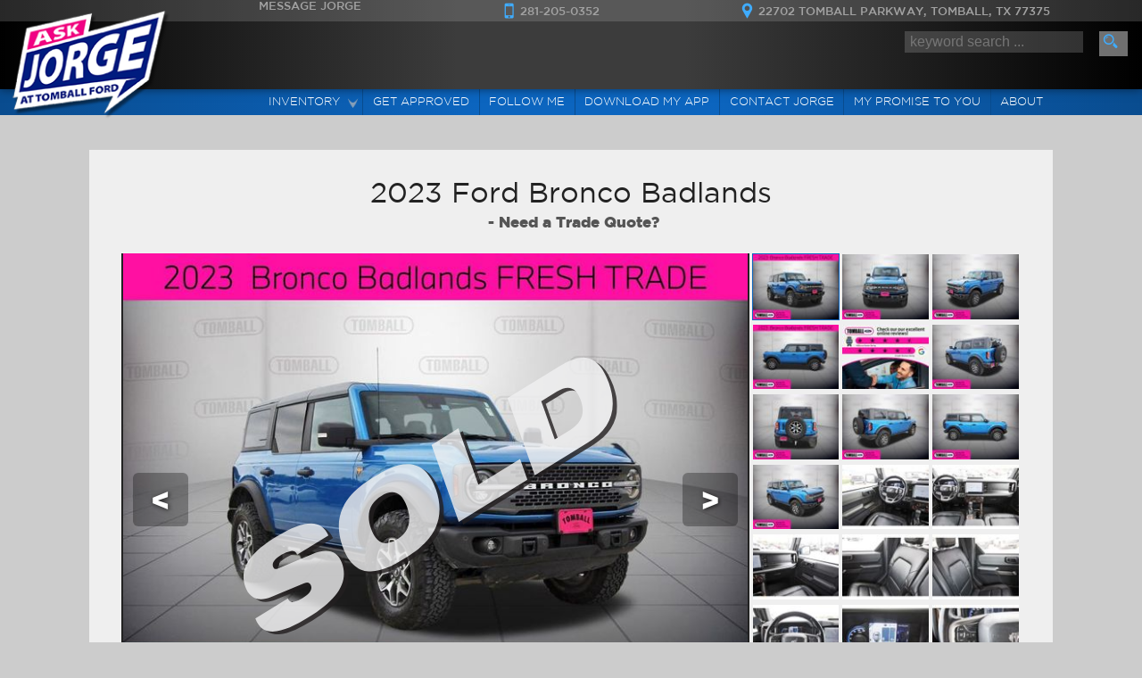

--- FILE ---
content_type: text/html; charset=utf-8
request_url: https://askjorgelopez.com/2023-ford-bronco-tomball-tx-77375/7240212
body_size: 19237
content:
<!DOCTYPE html>
<html lang="en">
  <head>
    <title>2023 Ford Bronco Badlands | Tomball, TX | Ask Jorge Lopez</title>
    <!--  -->
    <!-- Twitter Card data -->
    <!-- Open Graph data -->
    <meta name="csrf-param" content="authenticity_token" />
<meta name="csrf-token" content="TrChNIEq1RlsSE1oAuyHpWTzwY7MJ4uojhWc2ZkDVitqAPKGcnRShDXKqGV3Bu_RWFZdTjCy-ziJFyvTMPqWEg" />
    <meta name="viewport" content="width=device-width, initial-scale=1.0">
    <meta name="description" content="Discover the ultimate off-road adventure in the 2023 Ford Bronco Badlands. This rugged and capable SUV is the perfect companion for those who crave the great..." />
    <meta name="theme-color" content=""/>
      <link rel="icon" href="https://x-assets.autorevo-powersites.com/content/assets/clients/1c50bab3-31e5-432a-acdd-d71e128a32f3/AskJorge-Favicon.png">

    <link rel="dns-prefetch" href="https://x-img.autorevo.com/">
    <link rel="dns-prefetch" href="https://x-assets.autorevo-powersites.com/">
      <link rel="canonical" href="https://askjorgelopez.com/2023-ford-bronco-tomball-tx-77375/7240212">

    <meta property="og:locale" content="en" />
    <meta property="og:url" content="https://askjorgelopez.com/2023-ford-bronco-tomball-tx-77375/7240212" />
    <meta property="og:title" content="2023 Ford Bronco Badlands | Tomball, TX | Ask Jorge Lopez" />
    <meta property="og:description" content="Discover the ultimate off-road adventure in the 2023 Ford Bronco Badlands. This rugged and capable SUV is the perfect companion for those who crave the great..." />
    <meta property="og:type" content="product" />
    <meta property="og:logo" content="x-assets.autorevo-powersites.com/content/assets/clients/1c50bab3-31e5-432a-acdd-d71e128a32f3/logo.png" />
    <meta property="og:image" content="https://cf-img.autorevo.com/2023-ford-bronco-tomball-tx-7240212/640x640/3144581-1-revo.jpg?_=1768250997">

    <link rel="stylesheet" href="/assets/common/common-ca1b846f4ba12be7ee50f757b8d086dfa0e665ca8f24963647bbc5f99b0ae157.css" media="all" />

      <link rel="stylesheet" href="/assets/application-e255c588aaa9e4cb6a25f6026bc1c1c2d071964680c6fed638de774e6d663cf2.css" media="all" />

    <script src="/assets/application-9b438bcdfd9881305b7218c27a85e45f2c54b7819aed9a650193d491cbe50bc6.js"></script>
    <meta name="google-site-verification" content="btajQTvSEfy4ZzGMRvQQlMJNkAIdfJv1ZqtMAWAh9kQ" /><!-- Google Tag Manager --> 
<script>(function(w,d,s,l,i){w[l]=w[l]||[];w[l].push({'gtm.start': 
new Date().getTime(),event:'gtm.js'});var f=d.getElementsByTagName(s)[0], 
j=d.createElement(s),dl=l!='dataLayer'?'&l='+l:'';j.async=true;j.src= 'https://www.googletagmanager.com/gtm.js?id='+i+dl;f.parentNode.insertBefore(j,f) ; 
})(window,document,'script','dataLayer','GTM-M6JWTZ');</script> 
<!-- End Google Tag Manager --> <style>

#gallery .contact_toggle {
    display: none;
}
.first_content {
  text-align: right;
}
.embedsocial-album {
  max-height: 500px;
  overflow-y: auto;
  background: #fefefe;
  width: 100%;
  max-width: 500px;
  display: inline-block;
}
/*
.pricing {
  display: none;
}

.website_price {
  display: none;
}
*/

.horiz_layout .inventory_item .item_details {
    padding-left: 10%;
}


.horiz_layout .inventory_item .action_items {
    padding: 0 20% 1%;
}

</style><style>@media only screen and (min-width: 740px){.flex{-webkit-display:flex;display:flex}.column{flex-flow:column wrap}.row_wrap{flex-flow:row wrap}.row_nowrap{flex-flow:row nowrap}.one_third{box-sizing:border-box;width:33%;padding:1%;margin:1%}.two_thirds{box-sizing:border-box;width:66%;padding:1%;margin:1%}.one_half{box-sizing:border-box;width:49%;padding:1%;margin:1%}.one_quarter{box-sizing:border-box;width:25%;padding:1%;margin:1%}.full_width{box-sizing:border-box;width:100%;padding:1%;margin:1%}}</style><meta name="google-site-verification" content="InJG91DTK_Y4y-TbEzeyIUDpLtvPRzsIthOZh5HSoNs" />

    <!--
      Global Site Tag (gtag.js) - Google Analytics
      - Uses AutoRevo Tag as primary
      - Other tags added with gtag(config)
    -->
    <script async src='https://www.googletagmanager.com/gtag/js?id=G-JSFDC5DTXK'></script>
    <script>
      window.dataLayer = window.dataLayer || [];
      function gtag(){dataLayer.push(arguments);}
      gtag('js', new Date());
      gtag('config', 'G-JSFDC5DTXK');
      gtag('config', 'G-D8CNR3H2P8');
    </script>

  </head>

  <body class="v5 vdp">
    
      <section id="before_banner"><style>
.inline{display:inline}.block{display:block}.inline-block{display:inline-block}.small_text,.small{font-size:80%}.red{color:#0c65bf}a{color:#0e79e5}a:hover{color:#3e98f3}p{line-height:120%}button,input[type=submit],input[type=button],.button{background:#0c65bf}button:hover,.button:hover,input[type=submit]:hover{background:#0e79e5}i.social_icon,i.site_icon.message,i.site_icon.location,i.site_icon.phone,i.site_icon.search,body>footer #back-to-top i.site_icon{background-image:url(https://x-assets.autorevo-powersites.com/content/assets/clients/1c50bab3-31e5-432a-acdd-d71e128a32f3/site_icons_sprite_custom.png)}i.site_icon.menuburger{background-image:url(https://x-assets.autorevo-powersites.com/content/images/icons/site_icons_sprite_777777.png)}body{background:#000;background:-webkit-linear-gradient(left, black 0%, #222222 40%, #222222 60%, black 100%);background:-webkit-gradient(linear, left top, right top, from(black), color-stop(40%, #222222), color-stop(60%, #222222), to(black));background:-o-linear-gradient(left, black 0%, #222222 40%, #222222 60%, black 100%);background:linear-gradient(to right, black 0%, #222222 40%, #222222 60%, black 100%);color:#222}body>header{background:#000;background:-webkit-linear-gradient(left, black 0%, #3c3c3c 40%, #3c3c3c 60%, black 100%);background:-webkit-gradient(linear, left top, right top, from(black), color-stop(40%, #3c3c3c), color-stop(60%, #3c3c3c), to(black));background:-o-linear-gradient(left, black 0%, #3c3c3c 40%, #3c3c3c 60%, black 100%);background:linear-gradient(to right, black 0%, #3c3c3c 40%, #3c3c3c 60%, black 100%)}body>header #header_content{background:none}body>header #header_content .contact a{border:1px solid #3c3c3c;border-top:none;border-bottom:none}body>header #header_content .basic_search_form{border-color:#3c3c3c}body>header #header_content .basic_search_form button{color:#0c65bf}body>header #header_content .basic_search_form.show{background:#094c8f}body>footer{border-top:4px solid #094c8f}body>footer #back-to-top{background:#094c8f}body nav .sub_menu{color:#0c65bf}.home #welcome_wrap{background:#0c65bf;background:-webkit-linear-gradient(top, #094c8f 0%, #0c65bf 62%, #0c65bf 100%);background:-webkit-gradient(linear, left top, left bottom, from(#094c8f), color-stop(62%, #0c65bf), to(#0c65bf));background:-o-linear-gradient(top, #094c8f 0%, #0c65bf 62%, #0c65bf 100%);background:linear-gradient(to bottom, #094c8f 0%, #0c65bf 62%, #0c65bf 100%)}.home #welcome_wrap p{color:#fefefe}.home #welcome_wrap p a{color:#3e98f3}.home #welcome_wrap p a:hover{color:#0e79e5}.home #welcome_wrap #insert_location_hours{border-top:4px solid #06325f}.home #welcome_wrap #insert_location_hours h4:before,.home #welcome_wrap #insert_location_hours h4:after{color:#0c65bf}.home #featured_inventory{background:#000;-webkit-box-shadow:inset 0 0 4rem rgba(0,0,0,.9);box-shadow:inset 0 0 4rem rgba(0,0,0,.9);color:#fefefe}.home #featured_inventory h4{display:none;color:#fefefe}.home #featured_inventory h4:before,.home #featured_inventory h4:after{color:#999}.home #featured_inventory .scroll_left,.home #featured_inventory .scroll_right{background:rgba(0,0,0,0);opacity:.8}.home #featured_inventory .scroll_left{left:10px}.home #featured_inventory .scroll_right{right:10px}.home #featured_inventory .scroll_left i.site_icon,.home #featured_inventory .scroll_right i.site_icon{background-image:url(https://x-assets.autorevo-powersites.com/content/images/icons/site_icons_sprite_777777.png);opacity:1;-webkit-transform:scale(0.5);-ms-transform:scale(0.5);transform:scale(0.5)}.home #featured_inventory #features{margin:4rem 0}.home #featured_inventory #features div{border:8px solid rgba(0,0,0,0);background:rgba(0,0,0,0);outline:1px solid #222;color:#fefefe}.home #featured_inventory #features div p{font-size:70%;text-align:center;color:#fefefe}.home #featured_inventory #features div .arrow_after{display:block;background:#0c65bf;width:100%;padding:.9rem 1rem 1.4rem;-webkit-box-sizing:border-box;box-sizing:border-box;text-align:center}.home #featured_inventory #features div .arrow_after:before,.home #featured_inventory #features div .arrow_after:after{display:none}.home #featured_inventory #features::-webkit-scrollbar{width:12px}.home #featured_inventory #features::-webkit-scrollbar-track{-webkit-box-shadow:inset 0 0 6px rgba(0,0,0,.3);border-radius:10px;margin:0 1vw}.home #featured_inventory #features::-webkit-scrollbar-thumb{border-radius:10px;background:rgba(200,200,200,.8);-webkit-box-shadow:inset 0 0 6px rgba(0,0,0,.5)}.home #featured_inventory #features::-webkit-scrollbar-thumb:window-inactive{background:rgba(200,200,200,.58)}.ilp #filter_icon{background:#0c65bf}.ilp .filters .reset_button{color:#0c65bf}.ilp .filters .current li{color:#0c65bf}.ilp .menu li{color:#000}.ilp #sort ul li{color:#3e98f3}.ilp .inventory_item h3 a{font-weight:700}.ilp .inventory_item .action_items>span button,.ilp .inventory_item .action_items>span a.button{background:#0c65bf}.ilp .inventory_item .action_items>span button:hover,.ilp .inventory_item .action_items>span a.button:hover{background:#0e79e5}.ilp .inventory_item .action_items .pricing h3 span{color:#0c65bf}.gen_form h3{background:#0c65bf}@media only screen and (min-width: 740px){.no_tablet{display:none}body>header #header_content .contact a{border:none}nav{background:-webkit-linear-gradient(left, #094c8f 0%, #0c65bf 42%, #0c65bf 62%, #094c8f 100%);background:-webkit-gradient(linear, left top, right top, from(#094c8f), color-stop(42%, #0c65bf), color-stop(62%, #0c65bf), to(#094c8f));background:-o-linear-gradient(left, #094c8f 0%, #0c65bf 42%, #0c65bf 62%, #094c8f 100%);background:linear-gradient(to right, #094c8f 0%, #0c65bf 42%, #0c65bf 62%, #094c8f 100%)}nav .sub_menu{background:#094c8f}nav .sub_menu.show{border:1px solid #0c65bf}nav .sub_menu li{border-color:#094c8f;background:#094c8f}nav .sub_menu li:hover{background:#0c65bf}nav .menu li{border-color:#094c8f}nav .menu li:hover{background:#0c65bf}nav .menu li.has_sub:before{background-color:rgba(0,0,0,0)}#filter_filtered button::first-letter{background-color:#094c8f}}.vdp h2{color:#0c65bf}.vdp #special{background:#0c65bf}.vdp #contact_items a.button{color:#0c65bf;border:1px solid #0c65bf;background:#e6e6e6}.vdp #contact_items a.button:hover{color:#0e79e5;border:1px solid #0e79e5}.vdp #pricing span{color:#0c65bf}.vdp button.payment_toggle{color:#0c65bf;border:1px solid #0c65bf}.vdp button.payment_toggle:hover{color:#0e79e5;border:1px solid #0e79e5}.vdp .tab_section .panel ul{color:#666}.vdp .tab_section ul.tabs li.current{color:#0c65bf}.vdp .tab_section .more_link{color:#0c65bf}.vdp #similar_vehicles ul li a span span{color:#0c65bf}@media only screen and (min-width: 740px){#gallery ul li img.active{border:1px solid #0c65bf}}.inset_shadow_primary{-webkit-box-shadow:inset 0 0 6rem 1rem #06325f;box-shadow:inset 0 0 6rem 1rem #06325f}.inset_shadow_secondary{-webkit-box-shadow:inset 0 0 6rem 1rem #666;box-shadow:inset 0 0 6rem 1rem #666}.inset_shadow_tertiary{-webkit-box-shadow:inset 0 0 6rem 1rem rgba(0,0,0,.5);box-shadow:inset 0 0 6rem 1rem rgba(0,0,0,.5)}.primary_txt{color:#0c65bf}.primary_lt_txt{color:#0e79e5}.primary_dk_txt{color:#094c8f}.primary_bkg{background-color:#0c65bf}.primary_bkg a{color:#9ecbf9}.primary_bkg a:hover{color:#cee5fc}.primary_lt_bkg{background-color:#3e98f3}.tertiary_bkg{background-color:#555}.secondary_txt{color:#999}.secondary_lt_txt{color:#ccc}.secondary_dk_txt{color:gray}.secondary_xdk_txt{color:#666}.secondary_bkg{background-color:#999}.black{color:#222}.border_box{border:1px solid #aaa}@font-face{font-family:"Gotham";src:url(/fonts/Gotham/Gotham-Light.ttf) format("truetype");font-weight:200}@font-face{font-family:"Gotham";src:url(/fonts/Gotham/Gotham-Book.ttf) format("truetype");font-weight:300}@font-face{font-family:"Gotham";src:url(/fonts/Gotham/Gotham-BookItalic.ttf) format("truetype");font-weight:300;font-style:italic}@font-face{font-family:"Gotham";src:url(/fonts/Gotham/Gotham-Medium.ttf) format("truetype");font-weight:400}@font-face{font-family:"Gotham";src:url(/fonts/Gotham/Gotham-Black.ttf) format("truetype");font-weight:700}@font-face{font-family:"Gotham";src:url(/fonts/Gotham/Gotham-Ultra.ttf) format("truetype");font-weight:900}.fixed_apply_button{position:fixed;z-index:9;bottom:0;right:0;padding:16px;color:#fefefe;background:#f96d26;background:-o-linear-gradient(left, #094c8f 0%, #0c65bf 26%, #0c65bf 73%, #094c8f 100%);background:-webkit-gradient(linear, left top, right top, from(#094c8f), color-stop(26%, #0c65bf), color-stop(73%, #0c65bf), to(#094c8f));background:linear-gradient(to right, #094c8f 0%, #0c65bf 26%, #0c65bf 73%, #094c8f 100%);text-transform:uppercase;font-weight:700;border-radius:8px 0 0 0;-webkit-box-shadow:0 0 6px rgba(0,0,0,.5);box-shadow:0 0 6px rgba(0,0,0,.5)}.fixed_apply_button i.site_icon.dollar{background-color:rgba(0,0,0,0)}.fixed_apply_button:hover{background:#b44005;background:-o-linear-gradient(left, #0c65bf 0%, #0e79e5 26%, #0e79e5 74%, #0c65bf 100%);background:-webkit-gradient(linear, left top, right top, from(#0c65bf), color-stop(26%, #0e79e5), color-stop(74%, #0e79e5), to(#0c65bf));background:linear-gradient(to right, #0c65bf 0%, #0e79e5 26%, #0e79e5 74%, #0c65bf 100%);color:#fefefe;text-decoration:none}a[href*="tel:"]{white-space:nowrap}body{font-family:"Gotham","Arial",sans-serif;font-weight:200;background:#ccc}body>header #header_content .logo{height:44px;width:18%}body>footer{background:#ccc;color:#111}body>footer div>p a img{max-height:240px}body>footer h4{font-size:90%}body>footer .white,body>footer .footer_link{color:#111}body nav .h1{color:gray}body main{background:#efefef}body main.home{background:none}body>main.pages,body>main.contact_us,body>main.vehicle_finder,body>main.service_request{padding:80px 2% 60px 2%}body>main.pages h1,body>main.contact_us h1,body>main.vehicle_finder h1,body>main.service_request h1{margin:0% 0 2%}.home{color:#fefefe}.home h2,.home h3{font-weight:300}.home h2 b,.home h3 b{font-weight:700;display:block}.home .button{margin-bottom:.5rem;font-size:90%;padding-top:.5rem}.home .button.primary_bg:hover{background:#0e79e5}.home .button.secondary_bg:hover{background:#ccc}.home .button.tertiary_bg:hover{background:#888}.home #splash_wrap .hero{height:40vw}.home #splash_wrap .hero img{display:block;position:fixed;top:2vw;left:0;z-index:0}.home .after_splash{display:-webkit-box;display:-ms-flexbox;display:flex;-webkit-box-orient:vertical;-webkit-box-direction:normal;-ms-flex-flow:column;flex-flow:column;text-shadow:1px 1px 3px rgba(0,0,0,.5);position:relative;z-index:1}.home .after_splash .box_one{-webkit-box-ordinal-group:2;-ms-flex-order:1;order:1;min-height:240px;text-align:left;padding:2rem}.home .after_splash .box_one h2{margin-top:0}.home .after_splash .box_two{-webkit-box-ordinal-group:3;-ms-flex-order:2;order:2;text-align:center;padding:2rem}.home .after_splash .box_two h2{font-size:160%}.home .after_splash .box_two p{line-height:160%}.home .after_splash .box_two iframe{width:100%;height:320px;background:#000}.home #browse_links #filter_bar a{font-size:80%;color:#bbb;padding-top:10px}.home #browse_links #filter_bar a[data-make]:before{background-image:url(https://x-assets.autorevo-powersites.com/content/images/icons/manuf_icons_sprite.png)}.home #browse_links #filter_bar a[data-make=mercedes-benz]:before{background-position:-800px -400px}.home #home-content-wrap{text-align:center;text-shadow:1px 1px 3px rgba(0,0,0,.5)}.home #home-content-wrap>section>div{-webkit-box-orient:vertical;-webkit-box-direction:normal;-ms-flex-flow:column;flex-flow:column;-webkit-box-pack:center;-ms-flex-pack:center;justify-content:center;display:-webkit-box;display:-ms-flexbox;display:flex;padding:2rem;min-height:240px}.home #home-content-wrap .home_content_bottom>div:first-child{-webkit-box-align:end;-ms-flex-align:end;align-items:flex-end}.home #home-content-wrap .home_content_bottom #reviews_wrapper{max-width:540px;text-align:left}.home #home-content-wrap .home_content_bottom #reviews_wrapper .review_item .stats{margin-bottom:0}.home #home-content-wrap .home_content_bottom #reviews_wrapper .review_item .text{margin-top:0}.home .second_hero{background:url(https://x-assets.autorevo-powersites.com/content/assets/clients/1c50bab3-31e5-432a-acdd-d71e128a32f3/hero2.jpg) no-repeat;background-position:-133vw center;background-size:cover;min-height:240px;text-shadow:1px 1px 3px rgba(0,0,0,.5);padding:19rem 1rem 1rem}.home .second_hero .title{background:rgba(255,255,255,.7);color:#111;padding:1rem}.home .second_hero .title h3{line-height:100%;margin:0}.home .second_hero .title h3 br{display:none}.home .second_hero .title p{line-height:120%}.home .first_content{padding:2rem}.home .second_content{padding:2rem;color:#111}.home .home_location #map_wrap_tl{padding:0}.home .home_location .map{position:relative;background:url(https://x-assets.autorevo-powersites.com/content/assets/clients/1c50bab3-31e5-432a-acdd-d71e128a32f3/map.png?a) center/1920px 720px no-repeat;min-height:240px}.home .home_location .contact{padding:1rem}.home .home_location .contact div{text-align:right}.home .home_location .contact label{display:inline-block;width:100%;vertical-align:top}.home .home_location .contact input,.home .home_location .contact textarea{width:56%;margin:0 0 .5rem .5rem;display:inline-block;vertical-align:top}.home .home_location .contact input[type=submit]{font-family:"Gotham","Arial",sans-serif;background:#3e98f3;line-height:130%}.home .home_location .contact input[type=submit]:hover{background:#9ecbf9}.home #filter_bar{padding-top:2rem;background:#999}.home #filter_bar h4{color:#fefefe;text-shadow:0 0 2px #010101}.home #filter_bar a[data-make]::before{background-image:url(https://x-assets.autorevo-powersites.com/content/images/icons/manuf_icons_sprite_white.png);filter:drop-shadow(0 0 2px #010101)}.ilp h1{position:relative;z-index:1;text-shadow:1px 1px 4px rgba(0,0,0,.7)}.ilp #custom_route_content p{position:relative;z-index:1;text-shadow:1px 1px 4px rgba(0,0,0,.7)}.ilp #custom_route_content #fixed_background{position:fixed;top:100px;left:0;z-index:0;width:100vw;height:27vw;background-image:url(https://x-assets.autorevo-powersites.com/content/assets/clients/1c50bab3-31e5-432a-acdd-d71e128a32f3/ilp_head.png);background-size:cover;background-repeat:no-repeat;background-position:center top}.ilp .horiz_layout .inventory_item .thumb.front>h3,.ilp .vert_layout .inventory_item .thumb.front>h3{display:none}.ilp .horiz_layout .inventory_item .thumb.front .pricing,.ilp .vert_layout .inventory_item .thumb.front .pricing{display:none}.ilp .horiz_layout .inventory_item dd,.ilp .vert_layout .inventory_item dd{padding:0;margin:0}.ilp .horiz_layout{display:block}.vdp .image_wrap{height:64vw}.vdp .image_wrap #main_image{background:#222}.vdp .image_wrap #gallery button{min-height:80px}.vdp dd.mpg_value{top:-0.5rem;position:relative}.vdp dd.mpg_value small,.vdp dd.mpg_value br{display:none}.vdp #similar_vehicles ul li{-webkit-box-sizing:border-box;box-sizing:border-box}@media only screen and (max-width: 740px)and (orientation: landscape){.home #hero_wrap #slide_group{height:28vw}.home .second_hero{background-position:-38vw center}}@media only screen and (min-width: 740px){body{padding-top:8rem}body>header{position:fixed;top:0;height:72px}body>header #header_content{position:relative;display:-webkit-box;display:-ms-flexbox;display:flex;-webkit-box-orient:horizontal;-webkit-box-direction:normal;-ms-flex-flow:row nowrap;flex-flow:row nowrap;-webkit-box-pack:center;-ms-flex-pack:center;justify-content:center;-webkit-box-align:center;-ms-flex-align:center;align-items:center;height:100%}body>header #header_content .logo{position:absolute;z-index:4;top:6px;left:6px;height:100px;width:auto}body>header #header_content .logo img{max-width:100%}body>header #header_content .contact{position:absolute;z-index:3;top:0;left:0;width:100%;height:24px;-webkit-box-pack:center;-ms-flex-pack:center;justify-content:center;background:rgba(200,200,200,.2)}body>header #header_content .contact a{position:relative;top:-6px;margin-left:10px;-webkit-box-flex:initial;-ms-flex-positive:initial;flex-grow:initial;color:#a2a2a2;font-weight:500;text-transform:uppercase}body>header #header_content .contact a:hover{background:rgba(0,0,0,0);color:#888}body>header #header_content .basic_search_form{width:30%;border:none;position:absolute;right:-1rem;top:1.5rem}body>header #header_content .basic_search_form input[type=text]{background:rgba(220,220,220,.2);color:#fefefe;padding:2px 6px}body>header #header_content .basic_search_form button{background:rgba(220,220,220,.5);width:32px;height:28px;margin-left:-4px}body>header #header_content .basic_search_form button i{position:relative;top:-6px;left:-4px}body nav{height:1.8rem;top:72px;font-size:60%;text-transform:uppercase}body nav ul.menu{display:-webkit-box;display:-ms-flexbox;display:flex;-ms-flex-flow:row nowrap;-webkit-box-orient:horizontal;-webkit-box-direction:normal;flex-flow:row nowrap;padding-left:11.6rem}body nav ul.menu li{-ms-flex:1 0 auto;-webkit-box-flex:1;flex:1 0 auto;width:auto;border-top:none;border-bottom:none}body nav ul.menu li a{display:inline-block;padding:.2rem;margin:0;width:100%;font-size:70%;line-height:1.4rem}body nav ul.menu li:last-child{border-right:none}body nav ul.menu li.has_sub a{width:85%;padding:.2rem 1.2rem .2rem .2rem}body nav .sub_menu{top:29px}#navigation_toggle{display:none}aside.filters,aside.forms{top:128px}.home h2,.home h3{font-size:130%;line-height:100%}.home h2 br,.home h3 br{display:none}.home #splash_wrap .hero img{top:4vw}.home .after_splash{display:-ms-flex;display:-webkit-box;display:-ms-flexbox;display:flex;-ms-flex-flow:row nowrap;-webkit-box-orient:horizontal;-webkit-box-direction:normal;flex-flow:row nowrap}.home .after_splash .box_one{-ms-flex:1 0 50%;-webkit-box-flex:1;flex:1 0 50%;-webkit-box-ordinal-group:3;-ms-flex-order:2;order:2;text-align:left;background-position:center}.home .after_splash .box_two{-ms-flex:1 0 50%;-webkit-box-flex:1;flex:1 0 50%;-webkit-box-ordinal-group:2;-ms-flex-order:1;order:1;text-align:left}.home .after_splash .box_two p{font-size:80%;line-height:120%}.home .home_content_top,.home .home_content_bottom{display:-ms-flex;display:-webkit-box;display:-ms-flexbox;display:flex;-ms-flex-flow:row nowrap;-webkit-box-orient:horizontal;-webkit-box-direction:normal;flex-flow:row nowrap}.home .home_content_top>div:first-child,.home .home_content_bottom>div:first-child{-ms-flex:1 0 50%;-webkit-box-flex:1;flex:1 0 50%;text-align:right}.home .home_content_top>div:last-child,.home .home_content_bottom>div:last-child{-ms-flex:1 0 49%;-webkit-box-flex:1;flex:1 0 49%;text-align:left}.home #home-content-wrap .second_hero{background-position:center;padding:4rem;font-size:90%}.home #home-content-wrap .middle_content,.home #home-content-wrap .bottom_content{display:-webkit-box;display:-ms-flexbox;display:flex;-ms-flex-flow:row nowrap;-webkit-box-orient:horizontal;-webkit-box-direction:normal;flex-flow:row nowrap}.home #home-content-wrap .middle_content .first_content,.home #home-content-wrap .bottom_content .first_content{-ms-flex:1 0 40%;-webkit-box-flex:1;flex:1 0 40%;max-width:50vw;text-align:right;margin:0}.home #home-content-wrap .middle_content .second_content,.home #home-content-wrap .bottom_content .second_content{-ms-flex:1 0 40%;-webkit-box-flex:1;flex:1 0 40%;text-align:left;margin:0}.home #home-content-wrap .middle_content .second_content>*,.home #home-content-wrap .bottom_content .second_content>*{max-width:480px}.home #home-content-wrap .bottom_content .second_content{background:#333;-webkit-box-shadow:inset 0 0 6rem 1rem #000;box-shadow:inset 0 0 6rem 1rem #000}.home #home-content-wrap .home_location{display:-webkit-box;display:-ms-flexbox;display:flex;-ms-flex-flow:row nowrap;-webkit-box-orient:horizontal;-webkit-box-direction:normal;flex-flow:row nowrap}.home #home-content-wrap .home_location div:first-child{-ms-flex:1 0 50%;-webkit-box-flex:1;flex:1 0 50%}.home #home-content-wrap .home_location div:last-child{-ms-flex:1 0 30%;-webkit-box-flex:1;flex:1 0 30%}.home #filter_bar{background:none}.ilp{padding-top:8rem}.horiz_layout .inventory_item dt{font-size:62%}.horiz_layout dd.vin_value{font-size:75%}.vdp .image_wrap{height:48vw}}@media only screen and (min-width: 980px){body>header{height:100px}body>header #header_content .logo{height:130px}body>header #header_content .contact{-ms-flex-pack:distribute;justify-content:space-around;padding:0 2rem 0 13rem;-webkit-box-sizing:border-box;box-sizing:border-box}body>header #header_content .basic_search_form{top:2.2rem}body nav{top:100px}body nav ul.menu{padding-left:189px}body nav ul.menu li a{font-size:90%}.home .home_location div:first-child{-ms-grid-column-span:4;grid-column:span 4}.home .home_location div:last-child{-ms-grid-column-span:2;grid-column:span 2}.home .home_location .contact label{font-size:80%}.home #featured_inventory #features{margin:4rem}article .gen_form h3{background:#0c65bf}article .gen_form .ar_form{color:#222}.ilp main{width:100%}.image_wrap{height:52vw;max-height:514px}}@media only screen and (min-width: 1080px){body nav{font-size:80%}body nav ul.menu li a{font-size:100%}body main{padding:120px 2% 60px 2%}.home h2,.home h3{font-size:190%}.home .button{margin-top:.5rem}.home .after_splash .box_one{padding:4rem}.home .after_splash .box_one>*{max-width:540px;margin:0 auto 0 0}.home .after_splash .box_two{display:-webkit-box;display:-ms-flexbox;display:flex;-webkit-box-orient:vertical;-webkit-box-direction:normal;-ms-flex-flow:column;flex-flow:column;-webkit-box-pack:center;-ms-flex-pack:center;justify-content:center;text-align:center}.home .after_splash .box_two>*{max-width:540px;margin:0 0 0 auto}.home #home-content-wrap .middle_content .first_content{padding:4rem}.home #home-content-wrap .middle_content .first_content>*{max-width:540px;margin:0 0 0 auto}.home #home-content-wrap .middle_content .second_content{padding:4rem}.home #home-content-wrap .middle_content .second_content>*{max-width:540px;margin:0 auto 0 0}.home #home-content-wrap .home_location .contact>*{max-width:540px;margin:0 auto 0 0}.home #home-content-wrap .home_location .contact h3{display:block;width:540px;margin-bottom:1rem}.horiz_layout .inventory_item dt{font-size:80%}dd.vin_value{font-size:100%}}@media only screen and (min-width: 1280px){.home #splash_wrap .hero img{top:0}.vdp .image_wrap{max-height:544px}}@media only screen and (min-width: 1420px){main.home #hero_wrap #slide_group{height:30vw}main.home .after_splash .box_one>div{max-width:50%}main.home .after_splash .box_two p{max-width:70%}}@media only screen and (min-width: 1640px){main.home #splash_wrap .hero{height:32vw}main.home #splash_wrap .hero img{top:0}aside.filters,aside.forms{top:128px}}.no_margin{margin:0 !important}

</style></section>
    <header id="header">
      <section id="header_content">
        <p class="logo">
          <span id="logo_name">Ask Jorge Lopez</span>
          <a href="/"><img title="Ask Jorge Lopez" alt="Ask Jorge Lopez" src="https://x-assets.autorevo-powersites.com/content/assets/clients/1c50bab3-31e5-432a-acdd-d71e128a32f3/logo.png" /></a>
        </p>
          <span id="managed_header"><!-- Google Tag Manager (noscript) --> 
<noscript><iframe src=" 
https://www.googletagmanager.com/ns.html?id=GTM-M6JWTZ" 
height="0" width="0" 
style="display:none;visibility:hidden"></iframe></noscript> 
<!-- End Google Tag Manager (noscript) --> </span>
        <p class="contact">
          <a onclick="void(0);" class="contact_toggle" data-type="contact_us" title="Contact Us"> <i class="site_icon message"></i><span>Message Us</span></a>
          <a href="tel:281-205-0352" class="dealer_phone" title="Our Phone"><i class="site_icon phone"></i><span>281-205-0352</span></a>
          <a href="/contact-us" class="dealer_location" title="Our Location" aria-label="View Location Map"><i class="site_icon location"></i><span>22702 Tomball Parkway,</span> <span>Tomball, TX 77375</span></a>
        </p>
        <form class="basic_search_form" action="/vehicles" method="GET">
          <input type="text" id="search" name="searchstring" placeholder="keyword search ..." aria-label="search input">
          <button type="submit" value="" aria-label="search button"><i class="site_icon search"></i></button>
        </form>
        <!--p id="navigation_toggle"><i class="site_icon menuburger"></i></p-->
      </section>
    </header>
    <nav>
      <div class="h1">Menu</div>
      <ul class="menu">
            <li class="has_sub">
            <a aria-label="Used Cars Tomball | Ask Jorge Lopez | Tomball Car Dealership" href="/vehicles">Inventory</a>
                <ul class="sub_menu">
                <li class="back_button">Back</li>
                <li><a aria-label="Used Inventory" href="/used-vehicles">Used Inventory</a></li>
                <li><a aria-label="New Inventory" href="/new-vehicles">New Inventory</a></li>
                </ul>
          </li>
            <li>
            <a aria-label="Auto Loans | Used Car Financing | Ask Jorge Lopez" href="/financing">Get Approved</a>
          </li>
            <li>
            <a aria-label="Connect" href="/connect">Follow Me</a>
          </li>
            <li>
            <a aria-label="Download My App" href="/download-my-app">Download My App</a>
          </li>
            <li>
            <a aria-label="Contact Ask Jorge Lopez | Tomball Used Cars | Car Dealership" href="/contact-us">Contact Jorge</a>
          </li>
            <li>
            <a aria-label="My Promise" href="/my-promise">My Promise To You</a>
          </li>
            <li>
            <a aria-label="Ask Jorge Lopez | Used Cars Tomball | Used Car Dealership" href="/about-us">About</a>
          </li>
      </ul>
    </nav>

    <aside class="forms" aria-label="forms-label">
  <svg width="100%" height="100%" version="1.1" xmlns="http://www.w3.org/2000/svg" xmlns:xlink="http://www.w3.org/1999/xlink" class="blur-svg">
    <defs>
        <filter id="blur-filter">
            <feGaussianBlur stdDeviation="3"></feGaussianBlur>
        </filter>
    </defs>
</svg>
  <section>
    <ul class="menu">
  <!-- Contact Dealer Form -->
    <li class="contact_us_form"><span>Contact Dealer</span>
    <form class="ar_form sub_menu" id="contact_dealer" action="/inventorydetail/contactdealer/create" accept-charset="UTF-8" data-remote="true" method="post"><input type="hidden" name="authenticity_token" value="hEDfG1oeOkqybUw5LhAt6lLxuLzIvYq6NSIaqE0tUSWs9b0a5gTvzMZyonzRKQSvHEgNy-slUpTBGN01eWgUOA" autocomplete="off" />
      <div class="done_button">&#10006;</div>
      <h3>Contact Us</h3>
      <div>
	<label for="FirstName_cu">First Name <sup>*</sup>
		  <input id="FirstName_cu" name="FirstName" type="text" required/>
  </label>
	<label for="LastName_cu">Last Name <sup>*</sup>
		  <input id="LastName_cu" name="LastName" type="text" required/>
  </label>
</div>
<div>
	<label for="EmailAddress_cu">E-mail <sup>*</sup>
		  <input id="EmailAddress_cu" name="EmailAddress" type="email" required/>
  </label>
	<label for="PhoneNumber_cu">Phone <sup>*</sup>
		  <input id="PhoneNumber_cu" name="PhoneNumber" type="tel" required/>
  </label>
</div>

      <div>
        <label for="comments_cu">Comments
          <textarea id="comments_cu" name="comments"></textarea>
        </label>
      </div>
      <input id="inventoryid_cu" name="inventoryid" type="hidden" value="7240212" />
        <input type="hidden" name="ret_url" value="/thank-you/contact-vdp" />
      <div>
        <button id='form_shelf_contact' onclick="this.nextElementSibling.value = '5001';" aria-label="contact">Send to Dealer</button>
        <input type="hidden" name="lastditch" value="spam">
      </div>
      <p class="form_privacy"><small>By submitting this form I understand that Ask Jorge Lopez may contact me with offers or information about their products and services.</small></p>
</form>  </li>
  <!-- Make An Offer Form -->
    <li class="make_offer_form"><span>Make An Offer</span>
    <form class="ar_form sub_menu" id="make_an_offer" action="/inventorydetail/makeanoffer/create" accept-charset="UTF-8" data-remote="true" method="post"><input type="hidden" name="authenticity_token" value="1HOe573wtWeMj4cOJElYvsDWtF1CGTnW14HB3T8ohoA7sCpP4_G-dWXKvbDEQEgaPviEKK8l_Qb4bnEOekx92A" autocomplete="off" />
      <div class="done_button">&#10006;</div>
      <h3>Make An Offer</h3>
      <div>
	<label for="FirstName_mo">First Name <sup>*</sup>
		  <input id="FirstName_mo" name="FirstName" type="text" required/>
  </label>
	<label for="LastName_mo">Last Name <sup>*</sup>
		  <input id="LastName_mo" name="LastName" type="text" required/>
  </label>
</div>
<div>
	<label for="EmailAddress_mo">E-mail <sup>*</sup>
		  <input id="EmailAddress_mo" name="EmailAddress" type="email" required/>
  </label>
	<label for="PhoneNumber_mo">Phone <sup>*</sup>
		  <input id="PhoneNumber_mo" name="PhoneNumber" type="tel" required/>
  </label>
</div>

      <div>
        <label for="offeramount">Your Offer <sup>*</sup>
            <input id="offeramount" name="offeramount" type="number" required/>
        </label>
      </div>
      <div>
        <label for="comments_mo">Comments
          <textarea id="comments_mo" name="comments"></textarea>
        </label>
      </div>
      <input id="inventoryid_mo" name="inventoryid" type="hidden" value="7240212" />
      <input type="hidden" name="ret_url" value="/thank-you/offer" />
      <div>
        <button id='form_shelf_offer' onclick="this.nextElementSibling.value = '5001';" aria-label="offer">Send Offer</button>
        <input type="hidden" name="lastditch" value="spam">
      </div>
      <p class="form_privacy"><small>By submitting this form I understand that Ask Jorge Lopez may contact me with offers or information about their products and services.</small></p>
</form>    </li>

  <!-- Shedule an Appointment -->
      <!-- Request Test Drive Form -->
        <li class="test_drive_form"><span>Request Test Drive</span>
        <form class="ar_form sub_menu" id="request_a_test_drive" action="/inventorydetail/requestatestdrive/create" accept-charset="UTF-8" data-remote="true" method="post"><input type="hidden" name="authenticity_token" value="yf0-VjIXnIe4B6NCT137nYMOqLxlefyJfUxyE-00CD--mBl0YltYifxBN0J5KUQhoJNqPzuFXuJci1Z3gkmxXQ" autocomplete="off" />
          <div class="done_button">&#10006;</div>
           <h3>Schedule a Test Drive</h3>
          <div>
	<label for="FirstName_td">First Name <sup>*</sup>
		  <input id="FirstName_td" name="FirstName" type="text" required/>
  </label>
	<label for="LastName_td">Last Name <sup>*</sup>
		  <input id="LastName_td" name="LastName" type="text" required/>
  </label>
</div>
<div>
	<label for="EmailAddress_td">E-mail <sup>*</sup>
		  <input id="EmailAddress_td" name="EmailAddress" type="email" required/>
  </label>
	<label for="PhoneNumber_td">Phone <sup>*</sup>
		  <input id="PhoneNumber_td" name="PhoneNumber" type="tel" required/>
  </label>
</div>

         <div>
            <label for="comments_td">Comments
              <textarea id="comments_td" name="comments"></textarea>
            </label>
          </div>
          <input id="inventoryid_td" name="inventoryid" type="hidden" value="7240212" />
          <input type="hidden" name="ret_url" value="/thank-you/test-drive" />
          <button id='form_shelf_test_drive' onclick="this.nextElementSibling.value = '5001';">Request Test Drive</button>
          <input type="hidden" name="lastditch" value="spam">
          <div>
          </div>
          <p class="form_privacy"><small>By submitting this form I understand that Ask Jorge Lopez may contact me with offers or information about their products and services.</small></p>
</form>        </li>

  <!-- Request A Quote Form -->
    <li class="request_quote_form"><span>Request A Quote</span>
    <form class="ar_form sub_menu" id="request_a_quote" action="/inventorydetail/requestaquote/create" accept-charset="UTF-8" data-remote="true" method="post"><input type="hidden" name="authenticity_token" value="z077TLZ7u0WNQHXxft2tnNoQFMtilsRQmB97wXHRlq_ymC_grcYVehq29g3aNMoae4xEgiHOHVCuj63kbA477g" autocomplete="off" />
      <div class="done_button">&#10006;</div>
      <h3>Request a Trade Value Quote</h3>
      <div>
	<label for="FirstName_rq">First Name <sup>*</sup>
		  <input id="FirstName_rq" name="FirstName" type="text" required/>
  </label>
	<label for="LastName_rq">Last Name <sup>*</sup>
		  <input id="LastName_rq" name="LastName" type="text" required/>
  </label>
</div>
<div>
	<label for="EmailAddress_rq">E-mail <sup>*</sup>
		  <input id="EmailAddress_rq" name="EmailAddress" type="email" required/>
  </label>
	<label for="PhoneNumber_rq">Phone <sup>*</sup>
		  <input id="PhoneNumber_rq" name="PhoneNumber" type="tel" required/>
  </label>
</div>

      <div>
        <label for="year_rq">Year
          <input id="year_rq" name="year" type="number" />
        </label>
        <label for="make_rq">Make
          <input id="make_rq" name="make" type="text" />
        </label>
        <label for="model_rq">Model
          <input id="model_rq" name="model" type="text" />
        </label>
        <label for="mileage_rq">Mileage
          <input id="mileage_rq" name="mileage" type="number" />
        </label>
        <label for="vin_rq">VIN
          <input id="vin_rq" name="vin" type="text" />
        </label>
      </div>
      <div>
        <label for="comments_rq">Comments
          <textarea id="comments_rq" name="comments"></textarea>
        </label>
      </div>
      <input id="inventoryid_rq" name="inventoryid" type="hidden" value="7240212" />
      <input type="hidden" name="ret_url" value="/thank-you/quote" />
      <div>
        <button id='form_shelf_quote' onclick="this.nextElementSibling.value = '5001';">Request A Quote</button>
        <input type="hidden" name="lastditch" value="spam">
      </div>
      <p class="form_privacy"><small>By submitting this form I understand that Ask Jorge Lopez may contact me with offers or information about their products and services.</small></p>
</form>    </li>
  </ul>
  </section>
</aside>

    <main>
  <section id="vehicle_title">
    <h1><span class='template_title'><span class='year'>2023</span> <span class='make'>Ford</span> <span class='model'>Bronco</span> <span class='trim'>Badlands</span> <span class='text'>|</span> <span class='city'>Tomball</span><span class='text'>,</span> <span class='state'>TX</span> <span class='text'>|</span> <span class='dealership'>Ask Jorge Lopez</span></span></h1>
    <h2>
      
        <a class="contact_toggle" data-type="request_quote" title="Request a Trade Value Quote">Need a Trade Quote?</a>
    </h2>
  </section>
  <section class="image_wrap">
    <!-- SOLD overlay -->
      <img class="sold_overlay" title="Sold Vehicle Not Available" alt="Sold Vehicle Not Available" src="/images/sold-watermark.svg" />
    <section id="main_image">

        <img src="https://cf-img.autorevo.com/2023-ford-bronco-tomball-tx-7240212/640x640/3144581-1-revo.jpg?_=1768250997"
              srcset="https://cf-img.autorevo.com/2023-ford-bronco-tomball-tx-7240212/325x325/3144581-1-revo.jpg?_=1768250997 374w,
              https://cf-img.autorevo.com/2023-ford-bronco-tomball-tx-7240212/640x640/3144581-1-revo.jpg?_=1768250997 724w,"
              sizes="(max-width: 374w) 374w, 724px"
              alt="2023 Ford Bronco Badlands | Tomball, TX | Ask Jorge Lopez"
              title="2023 Ford Bronco Badlands | Tomball, TX | Ask Jorge Lopez"
              class="hero_image"
              data-img="" >

    </section>

    <!-- View Photos -->
        
<section id="gallery" class="above_description show_thumbnails">
  <ul>
      <li><img data-img="1" class="thumbnail" alt="2023 Ford Bronco Badlands | Tomball, TX | Ask Jorge Lopez" title="2023 Ford Bronco Badlands | Tomball, TX | Ask Jorge Lopez" src="https://cf-img.autorevo.com/2023-ford-bronco-tomball-tx-7240212/100x100/3144581-1-revo.jpg?_=1768250997" /></li>
      <li><img data-img="2" class="thumbnail" alt="2023 Ford Bronco Badlands | Tomball, TX | Ask Jorge Lopez" title="2023 Ford Bronco Badlands | Tomball, TX | Ask Jorge Lopez" src="https://cf-img.autorevo.com/2023-ford-bronco-tomball-tx-7240212/100x100/3144581-2-revo.jpg?_=1768250997" /></li>
      <li><img data-img="3" class="thumbnail" alt="2023 Ford Bronco Badlands | Tomball, TX | Ask Jorge Lopez" title="2023 Ford Bronco Badlands | Tomball, TX | Ask Jorge Lopez" src="https://cf-img.autorevo.com/2023-ford-bronco-tomball-tx-7240212/100x100/3144581-3-revo.jpg?_=1768250997" /></li>
      <li><img data-img="4" class="thumbnail" alt="2023 Ford Bronco Badlands | Tomball, TX | Ask Jorge Lopez" title="2023 Ford Bronco Badlands | Tomball, TX | Ask Jorge Lopez" src="https://cf-img.autorevo.com/2023-ford-bronco-tomball-tx-7240212/100x100/3144581-4-revo.jpg?_=1768250997" /></li>
      <li><img data-img="5" class="thumbnail" alt="2023 Ford Bronco Badlands | Tomball, TX | Ask Jorge Lopez" title="2023 Ford Bronco Badlands | Tomball, TX | Ask Jorge Lopez" src="https://cf-img.autorevo.com/2023-ford-bronco-tomball-tx-7240212/100x100/3144581-5-revo.jpg?_=1768250997" /></li>
      <li><img data-img="6" class="thumbnail" alt="2023 Ford Bronco Badlands | Tomball, TX | Ask Jorge Lopez" title="2023 Ford Bronco Badlands | Tomball, TX | Ask Jorge Lopez" src="https://cf-img.autorevo.com/2023-ford-bronco-tomball-tx-7240212/100x100/3144581-6-revo.jpg?_=1768250997" /></li>
      <li><img data-img="7" class="thumbnail" alt="2023 Ford Bronco Badlands | Tomball, TX | Ask Jorge Lopez" title="2023 Ford Bronco Badlands | Tomball, TX | Ask Jorge Lopez" src="https://cf-img.autorevo.com/2023-ford-bronco-tomball-tx-7240212/100x100/3144581-7-revo.jpg?_=1768250997" /></li>
      <li><img data-img="8" class="thumbnail" alt="2023 Ford Bronco Badlands | Tomball, TX | Ask Jorge Lopez" title="2023 Ford Bronco Badlands | Tomball, TX | Ask Jorge Lopez" src="https://cf-img.autorevo.com/2023-ford-bronco-tomball-tx-7240212/100x100/3144581-8-revo.jpg?_=1768250997" /></li>
      <li><img data-img="9" class="thumbnail" alt="2023 Ford Bronco Badlands | Tomball, TX | Ask Jorge Lopez" title="2023 Ford Bronco Badlands | Tomball, TX | Ask Jorge Lopez" src="https://cf-img.autorevo.com/2023-ford-bronco-tomball-tx-7240212/100x100/3144581-9-revo.jpg?_=1768250997" /></li>
      <li><img data-img="10" class="thumbnail" alt="2023 Ford Bronco Badlands | Tomball, TX | Ask Jorge Lopez" title="2023 Ford Bronco Badlands | Tomball, TX | Ask Jorge Lopez" src="https://cf-img.autorevo.com/2023-ford-bronco-tomball-tx-7240212/100x100/3144581-10-revo.jpg?_=1768250997" /></li>
      <li><img data-img="11" class="thumbnail" alt="2023 Ford Bronco Badlands | Tomball, TX | Ask Jorge Lopez" title="2023 Ford Bronco Badlands | Tomball, TX | Ask Jorge Lopez" src="https://cf-img.autorevo.com/2023-ford-bronco-tomball-tx-7240212/100x100/3144581-11-revo.jpg?_=1768250997" /></li>
      <li><img data-img="12" class="thumbnail" alt="2023 Ford Bronco Badlands | Tomball, TX | Ask Jorge Lopez" title="2023 Ford Bronco Badlands | Tomball, TX | Ask Jorge Lopez" src="https://cf-img.autorevo.com/2023-ford-bronco-tomball-tx-7240212/100x100/3144581-12-revo.jpg?_=1768250997" /></li>
      <li><img data-img="13" class="thumbnail" alt="2023 Ford Bronco Badlands | Tomball, TX | Ask Jorge Lopez" title="2023 Ford Bronco Badlands | Tomball, TX | Ask Jorge Lopez" src="https://cf-img.autorevo.com/2023-ford-bronco-tomball-tx-7240212/100x100/3144581-13-revo.jpg?_=1768250997" /></li>
      <li><img data-img="14" class="thumbnail" alt="2023 Ford Bronco Badlands | Tomball, TX | Ask Jorge Lopez" title="2023 Ford Bronco Badlands | Tomball, TX | Ask Jorge Lopez" src="https://cf-img.autorevo.com/2023-ford-bronco-tomball-tx-7240212/100x100/3144581-14-revo.jpg?_=1768250997" /></li>
      <li><img data-img="15" class="thumbnail" alt="2023 Ford Bronco Badlands | Tomball, TX | Ask Jorge Lopez" title="2023 Ford Bronco Badlands | Tomball, TX | Ask Jorge Lopez" src="https://cf-img.autorevo.com/2023-ford-bronco-tomball-tx-7240212/100x100/3144581-15-revo.jpg?_=1768250997" /></li>
      <li><img data-img="16" class="thumbnail" alt="2023 Ford Bronco Badlands | Tomball, TX | Ask Jorge Lopez" title="2023 Ford Bronco Badlands | Tomball, TX | Ask Jorge Lopez" src="https://cf-img.autorevo.com/2023-ford-bronco-tomball-tx-7240212/100x100/3144581-16-revo.jpg?_=1768250997" /></li>
      <li><img data-img="17" class="thumbnail" alt="2023 Ford Bronco Badlands | Tomball, TX | Ask Jorge Lopez" title="2023 Ford Bronco Badlands | Tomball, TX | Ask Jorge Lopez" src="https://cf-img.autorevo.com/2023-ford-bronco-tomball-tx-7240212/100x100/3144581-17-revo.jpg?_=1768250997" /></li>
      <li><img data-img="18" class="thumbnail" alt="2023 Ford Bronco Badlands | Tomball, TX | Ask Jorge Lopez" title="2023 Ford Bronco Badlands | Tomball, TX | Ask Jorge Lopez" src="https://cf-img.autorevo.com/2023-ford-bronco-tomball-tx-7240212/100x100/3144581-18-revo.jpg?_=1768250997" /></li>
      <li><img data-img="19" class="thumbnail" alt="2023 Ford Bronco Badlands | Tomball, TX | Ask Jorge Lopez" title="2023 Ford Bronco Badlands | Tomball, TX | Ask Jorge Lopez" src="https://cf-img.autorevo.com/2023-ford-bronco-tomball-tx-7240212/100x100/3144581-19-revo.jpg?_=1768250997" /></li>
      <li><img data-img="20" class="thumbnail" alt="2023 Ford Bronco Badlands | Tomball, TX | Ask Jorge Lopez" title="2023 Ford Bronco Badlands | Tomball, TX | Ask Jorge Lopez" src="https://cf-img.autorevo.com/2023-ford-bronco-tomball-tx-7240212/100x100/3144581-20-revo.jpg?_=1768250997" /></li>
      <li><img data-img="21" class="thumbnail" alt="2023 Ford Bronco Badlands | Tomball, TX | Ask Jorge Lopez" title="2023 Ford Bronco Badlands | Tomball, TX | Ask Jorge Lopez" src="https://cf-img.autorevo.com/2023-ford-bronco-tomball-tx-7240212/100x100/3144581-21-revo.jpg?_=1768250997" /></li>
      <li><img data-img="22" class="thumbnail" alt="2023 Ford Bronco Badlands | Tomball, TX | Ask Jorge Lopez" title="2023 Ford Bronco Badlands | Tomball, TX | Ask Jorge Lopez" src="https://cf-img.autorevo.com/2023-ford-bronco-tomball-tx-7240212/100x100/3144581-22-revo.jpg?_=1768250997" /></li>
      <li><img data-img="23" class="thumbnail" alt="2023 Ford Bronco Badlands | Tomball, TX | Ask Jorge Lopez" title="2023 Ford Bronco Badlands | Tomball, TX | Ask Jorge Lopez" src="https://cf-img.autorevo.com/2023-ford-bronco-tomball-tx-7240212/100x100/3144581-23-revo.jpg?_=1768250997" /></li>
      <li><img data-img="24" class="thumbnail" alt="2023 Ford Bronco Badlands | Tomball, TX | Ask Jorge Lopez" title="2023 Ford Bronco Badlands | Tomball, TX | Ask Jorge Lopez" src="https://cf-img.autorevo.com/2023-ford-bronco-tomball-tx-7240212/100x100/3144581-24-revo.jpg?_=1768250997" /></li>
      <li><img data-img="25" class="thumbnail" alt="2023 Ford Bronco Badlands | Tomball, TX | Ask Jorge Lopez" title="2023 Ford Bronco Badlands | Tomball, TX | Ask Jorge Lopez" src="https://cf-img.autorevo.com/2023-ford-bronco-tomball-tx-7240212/100x100/3144581-25-revo.jpg?_=1768250997" /></li>
      <li><img data-img="26" class="thumbnail" alt="2023 Ford Bronco Badlands | Tomball, TX | Ask Jorge Lopez" title="2023 Ford Bronco Badlands | Tomball, TX | Ask Jorge Lopez" src="https://cf-img.autorevo.com/2023-ford-bronco-tomball-tx-7240212/100x100/3144581-26-revo.jpg?_=1768250997" /></li>
      <li><img data-img="27" class="thumbnail" alt="2023 Ford Bronco Badlands | Tomball, TX | Ask Jorge Lopez" title="2023 Ford Bronco Badlands | Tomball, TX | Ask Jorge Lopez" src="https://cf-img.autorevo.com/2023-ford-bronco-tomball-tx-7240212/100x100/3144581-27-revo.jpg?_=1768250997" /></li>
      <li><img data-img="28" class="thumbnail" alt="2023 Ford Bronco Badlands | Tomball, TX | Ask Jorge Lopez" title="2023 Ford Bronco Badlands | Tomball, TX | Ask Jorge Lopez" src="https://cf-img.autorevo.com/2023-ford-bronco-tomball-tx-7240212/100x100/3144581-28-revo.jpg?_=1768250997" /></li>
      <li><img data-img="29" class="thumbnail" alt="2023 Ford Bronco Badlands | Tomball, TX | Ask Jorge Lopez" title="2023 Ford Bronco Badlands | Tomball, TX | Ask Jorge Lopez" src="https://cf-img.autorevo.com/2023-ford-bronco-tomball-tx-7240212/100x100/3144581-29-revo.jpg?_=1768250997" /></li>
      <li><img data-img="30" class="thumbnail" alt="2023 Ford Bronco Badlands | Tomball, TX | Ask Jorge Lopez" title="2023 Ford Bronco Badlands | Tomball, TX | Ask Jorge Lopez" src="https://cf-img.autorevo.com/2023-ford-bronco-tomball-tx-7240212/100x100/3144581-30-revo.jpg?_=1768250997" /></li>
      <li><img data-img="31" class="thumbnail" alt="2023 Ford Bronco Badlands | Tomball, TX | Ask Jorge Lopez" title="2023 Ford Bronco Badlands | Tomball, TX | Ask Jorge Lopez" src="https://cf-img.autorevo.com/2023-ford-bronco-tomball-tx-7240212/100x100/3144581-31-revo.jpg?_=1768250997" /></li>
      <li><img data-img="32" class="thumbnail" alt="2023 Ford Bronco Badlands | Tomball, TX | Ask Jorge Lopez" title="2023 Ford Bronco Badlands | Tomball, TX | Ask Jorge Lopez" src="https://cf-img.autorevo.com/2023-ford-bronco-tomball-tx-7240212/100x100/3144581-32-revo.jpg?_=1768250997" /></li>
    <button id="test_drive_button_gallery" class="contact_toggle" data-type="test_drive" data-id="" title="Request a Test Drive">Try It Out!</button>
  </ul>
</section>

  </section>
  <section id="pricing">
    <h3 class="website_price">
      <label>Our Price</label>
      <span>$40,857</span>
    </h3>

    <p class="vdp_rebate">
      <label>Rebate</label>
      <span>$0</span>
    </p>
    <p class="vdp_estimated_payment">
      <label>Estimated Payment</label>
      <span>$0</span>
    </p>
    <p class="vdp_down_payment">
      <label>Down Payment</label>
      <span>$0</span>
    </p>


      <button class="contact_toggle" data-type="make_offer" data-id="7240212" title="Contact Dealer with an Offer">Make An Offer</button>

      <div id="payments">
        <button class="payment_toggle">Customize Your Payment</button>
        <form id="payment_calc" action="/payment_calculator/index" accept-charset="UTF-8" data-remote="true" method="get">
          <div class="payment_container" style="display:none;">
            <label>Down Payment <input name="downpay" step="1.0" size="10" maxlength="10" value="$0" type="number"/></label>
            <input class="button" type="submit" value="Calculate">
          </div>
          <p>Estimated Payment: <span id="estimated_payment">---</span></p>
          <label for="term"><small>*estimated based on
            <select name="term">
              <option >12</option>
              <option >24</option>
              <option selected=&quot;selected&quot;>36</option>
              <option >48</option>
              <option >60</option>
              <option >72</option>
              <option >84</option>
            </select>
            months term at 7.0% APR.</small></label>
            <input type="hidden" name="vehicle_id" value='7240212' />
</form>        <p><small>*This calculator is for informational use only and is based on the information you provide. Actual loan amounts and payments will vary based on additional items such as taxes and fees as well as the actual interest rate available to you from a financial institution.</small></p>
      </div>


  </section>

  <section id="contact_items">
    <button id="contact_us_button" class="contact_toggle" data-type="contact_us" data-id="7240212" title="Message Seller">Message Seller</button>
    <a id="click_to_call_button" href="tel:281-205-0352" class="button">Call: 281-205-0352</a>
    <button id="make_offer_button" class="contact_toggle" data-type="make_offer" data-id="7240212" title="Contact Dealer with an Offer">Make An Offer</button>
    <button id="request_quote_button" class="contact_toggle" data-type="request_quote" title="Request a Trade Value Quote">Get a Trade Appraisal</button>


    <button id="test_drive_button" class="contact_toggle" data-type="test_drive" data-id="7240212" title="Request a Test Drive">Schedule a Test Drive</button>
    <button class="map_toggle">Get Directions</button>
      <a href="https://vms.autorevo.com/ebrochure/7240212" target="_blank" class="button" rel="noreferrer">
        Print eBrochure
      </a>

      <a id="apply_button" class="button" href="https://vms.autorevo.com/credit_application/new?id=1c50bab3-31e5-432a-acdd-d71e128a32f3&amp;iid=7240212">Get Approved</a>


    <!-- other third party -->
          <a class="button" href="http://www.carfax.com/cfm/check_order.cfm?VIN=1FMEE5DP2PLB85331&amp;partner=AVR_2" title="CARFAX for 2023 Ford Bronco Badlands | Tomball, TX | Ask Jorge Lopez" target="_blank" rel="noreferrer">
          	<i class="certify_icon carfax" title="Vehicle History Report"></i>
          </a>
 </section>

  <!-- Vehicle Top Line Specs Info -->

  <section id="topline">
    <dl>
        <dt class="exterior_label">Exterior</dt>
        <dd class="exterior_value">Eruption Green</dd>
        <dt class="interior_label">Interior</dt>
        <dd class="interior_value">BLACK Vinyl</dd>
        <dt class="engine_label">Engine</dt>
        <dd class="engine_value">EcoBoost 2.7L Twin Turbo V6 315hp 410ft. lbs.</dd>
        <dt class="transmission_label">Transmission</dt>
        <dd class="transmission_value">Automatic</dd>
        <dt class="drivetrain_label">Drivetrain</dt>
        <dd class="drivetrain_value">4x4</dd>
        <dt class="mileage_label">Mileage</dt>
        <dd class="mileage_value">47,764</dd>
        <dt class="vin_label">VIN</dt>
        <dd class="vin_value">1FMEE5DP2PLB85331</dd>
        <dt class="warranty_label">Warranty</dt>
        <dd class="warranty_value">AS-IS No Warranty</dd>
        <dt class="stock_label">Stock</dt>
        <dd class="stock_value">PLB85331</dd>
      <dt class="location_label parent">Location</dt>
      <dd class="location_value parent"><a href="/vehicles?location=5001" title="See all cars at the Ask Jorge Lopez location.">Ask Jorge Lopez</a></dd>
    <dt class="vdp_title title_label">Title</dt>
    <dd class="vdp_title title_value">Clear</dd>
</dl>

    <!-- Special name -->
    <!-- ShareThis ? -->
  </section>

  <!-- show_photos_above_description ? -->

	<!-- VHR -->

  <!-- Vehicle Description -->
    <section id="vehicle_description">
      Discover the ultimate off-road adventure in the 2023 Ford Bronco Badlands. This rugged and capable SUV is the perfect companion for those who crave the great outdoors. With its impressive 2.7L EcoBoost V6 engine, 10-speed automatic transmission, and 4-wheel drive, the Bronco Badlands is ready to conquer any terrain.<br><br>Highlighted features include:<br><br>??? Equipment Group 333A High Package<br>??? 12" LCD Capacitive Touchscreen with Swipe Capability<br>??? Front Row Heated Seats<br>??? Auto-Dimming Interior Rearview Mirror<br>??? Ford Co-Pilot360 with Advanced Driver-Assist Technologies<br>??? Blind Spot Information System (BLIS) with Cross-Traffic Alert<br>??? 360-Degree Camera<br>??? Carbonized Gray Molded-In-Color Hard Top<br><br>Designed to take you further, the Bronco Badlands offers exceptional off-road performance and a host of premium amenities. The Carbonized Gray hard top provides a rugged and stylish look, while the sound-deadening headliner ensures a comfortable ride. With the Equipment Group 333A High Package, you'll enjoy advanced connectivity, safety features, and convenience at your fingertips.<br><br>This stunning Blue Bronco Badlands is equipped with the perfect blend of power, capability, and technology. Whether you're tackling the trails or enjoying the open road, this SUV is built to deliver an unparalleled driving experience.<br><br>Imagine the possibilities with the 2023 Ford Bronco Badlands. Its impressive towing capacity, 4-wheel drive, and off-road-focused design make it the ultimate adventure companion. Experience the thrill of the great outdoors like never before.<br><br>We invite you to visit our showroom and take this remarkable Bronco Badlands for a test drive. Discover the true meaning of freedom and capability with this exceptional SUV. Let us help you unlock the full potential of your next outdoor adventure.
    </section>

  <!-- Installed/Standard Options -->

      <section id="installed_options">
    <h3>Installed Equipment</h3>
        <h4>INTERIOR</h4>
  <div>
    <ul>
          <li class='sub_group_header'>Misc</li>
          <li>Air filtration</li>
          <li>Rear seat folding: split</li>
          <li>Rear seat type: 60-40 split bench</li>
          <li>Instrument cluster screen size: 8 in.</li>
          <li>Multi-function display</li>
          <li>Steering wheel: tilt and telescopic</li>
          <li>Clock</li>
          <li>Power outlet(s): 12V cargo area</li>
          <li>Power steering: variable/speed-proportional</li>
          <li>Trip odometer</li>
          <li>Compass</li>
          <li>Push-button start</li>
          <li>External temperature display</li>
          <li>Cruise control</li>
          <li>Front seat type: bucket</li>
          <li>Digital odometer</li>
          <li>Capless fuel filler system</li>
          <li>Cargo area light</li>
    </ul>
  </div>
  <h4>EXTERIOR</h4>
  <div>
    <ul>
          <li class='sub_group_header'>Misc</li>
          <li>Rear wiper: intermittent</li>
          <li>Removable roof: soft top</li>
          <li>Solar-tinted glass</li>
          <li>Spare tire size: full-size matching</li>
          <li>Front wipers: variable intermittent</li>
          <li>Liftgate window: manual flip-up</li>
          <li>Side mirrors: heated</li>
          <li>Tire Pressure Monitoring System</li>
          <li>Power windows: safety reverse</li>
          <li>Active grille shutters</li>
    </ul>
  </div>
  <h4>SAFETY AND SECURITY</h4>
  <div>
    <ul>
          <li class='sub_group_header'>Misc</li>
          <li>Roll stability control</li>
          <li>Side airbags: front</li>
          <li>Side curtain airbags: front</li>
          <li>Stability control</li>
          <li>Traction control</li>
          <li>Trailer stability control</li>
          <li>ABS: 4-wheel</li>
          <li>Anti-theft system: alarm</li>
          <li>Automatic emergency braking: front</li>
          <li>Braking assist</li>
          <li>Camera system: rearview</li>
          <li>Child safety door locks</li>
          <li>Electronic brakeforce distribution</li>
          <li>Electronic parking brake: auto off</li>
          <li>Emergency braking preparation</li>
          <li>Front airbags: dual</li>
          <li>Front brake type: ventilated disc</li>
          <li>Hill holder control</li>
          <li>Power brakes</li>
          <li>Power door locks: auto-locking</li>
          <li>Pre-collision warning system: audible warning</li>
          <li>Rear brake type: ventilated disc</li>
    </ul>
  </div>
  <h4>ENTERTAINMENT AND TECHNOLOGY</h4>
  <div>
    <ul>
          <li class='sub_group_header'>Misc</li>
          <li>Satellite radio: SiriusXM</li>
          <li>Smart device app compatibility: FordPass Connect</li>
          <li>Smart device app function: engine start</li>
          <li>Smartphone integration: wireless Android Auto</li>
          <li>Speed sensitive volume control</li>
          <li>Subwoofer: 1</li>
          <li>Total speakers: 6</li>
          <li>Wi-Fi: hotspot</li>
          <li>Wireless data link: Bluetooth</li>
          <li>Auxiliary audio input: Bluetooth</li>
          <li>Connected in-car apps: app marketplace integration</li>
          <li>Electronic messaging assistance: with read function</li>
          <li>Infotainment screen size: 8 in.</li>
          <li>Infotainment: SYNC</li>
          <li>Radio data system</li>
    </ul>
  </div>
  <h4>PERFORMANCE</h4>
  <div>
    <ul>
          <li class='sub_group_header'>Misc</li>
          <li>Tow hooks: front</li>
          <li>Tuned suspension: off-road</li>
          <li>4WD selector: electronic hi-lo</li>
          <li>4WD type: part time w/ on demand setting</li>
          <li>Auto start/stop</li>
          <li>Battery rating: 800 CCA</li>
          <li>Battery saver</li>
          <li>Drive mode selector</li>
    </ul>
  </div>

  </section>




  <!-- show_photos_below_description -->
  <!-- View Photos -->

  <!-- Similar vehicles -->

  <!-- Disclaimer Panel -->

</main>




  <footer id="footer">
    <section>

      <div id="footer_address">
        <p id="footer_logo">
          <a href="/"><img title="Ask Jorge Lopez" loading="lazy" alt="Ask Jorge Lopez" src="https://x-assets.autorevo-powersites.com/content/assets/clients/1c50bab3-31e5-432a-acdd-d71e128a32f3/logo.png" /></a>
        </p>
        <p id="footer_phone"><a href="tel:281-205-0352">281-205-0352</a></p>
        <p id="footer_street">22702 Tomball Parkway<span>, </span></p>
        <p id="footer_city_state_zip">Tomball, TX 77375</p>

          <p id="footer_copyright">
            <small>&copy;2026 AutoRevo - All rights reserved. - <a href="https://autorevo.com" target="_blank" rel="noreferrer">Powered by AutoRevo</a> - <a href="/privacy">Privacy Policy</a></small>
          </p>

      </div>

        <div id="footer_content"><h4 class="uppercase space_out text_align_left"><span class="red">[</span> Social <span class="red">]</span> </h4>
<a href="https://www.facebook.com/askjorgelopez/" class="social_link white" target="_blank"><i class="social_icon facebook"></i>Facebook</a>
<a href="https://twitter.com/askjorgelopez" class="social_link white" target="_blank"><i class="social_icon twitter"></i>Twitter</a>
<a href="https://www.youtube.com/askjorgelopez" class="social_link white" target="_blank"><i class="social_icon youtube"></i>YouTube</a>
<a href="https://www.google.com/search?q=ask+jorge+lopez&oq=ask+jorge+lopez&aqs=chrome..69i57j69i61j69i60l2j69i64.3735j1j4&sourceid=chrome&ie=UTF-8" class="social_link white" target="_blank"><i class="social_icon googleplus"></i>Google+</a>
<a href="https://www.instagram.com/askjorgelopez/"class="social_link white" target="_blank"><i class="social_icon instagram"></i>Instagram</a>
</div></div>

      <div id="footer_private"><!-- Managed Content/Private Label Footer-->
        <h4 class="uppercase space_out text_align_left">
          <span class="primary_txt">[</span> Links <span class="primary_txt">]</span>
        </h4>
          <a class="footer_link" href="/vehicles">Inventory</a>
          <a class="footer_link" href="/financing">Get Approved</a>
          <a class="footer_link" href="/connect">Follow Me</a>
          <a class="footer_link" href="/download-my-app">Download My App</a>
          <a class="footer_link" href="/contact-us">Contact Jorge</a>
          <a class="footer_link" href="/my-promise">My Promise To You</a>
          <a class="footer_link" href="/about-us">About</a>
        <a href="/sitemap"class="footer_link">Sitemap</a>
      </div>

    </section>
  </footer>
		  <script type="text/javascript" src="https://snapshot.carfax.com/latest/snapshot.js" async defer></script>

    <script type="text/javascript">
	jQuery(function($){
	  $('.vdp .contact_toggle[data-type="contact_us"]').text('Message Jorge');
	})
</script>
<div id="fb-root"></div>
<script>(function(d, s, id) {
  var js, fjs = d.getElementsByTagName(s)[0];
  if (d.getElementById(id)) return;
  js = d.createElement(s); js.id = id;
  js.src = 'https://connect.facebook.net/en_US/sdk.js#xfbml=1&version=v3.1&appId=1656604501254702&autoLogAppEvents=1';
      js.setAttribute('data-turbolinks-track', 'reload');
  fjs.parentNode.insertBefore(js, fjs);
}(document, 'script', 'facebook-jssdk'));</script><script type="text/javascript">
  jQuery(function($) {
    var element = $('.hero_logo');
    element.css({ 'display': 'none' });
    element.delay(800).fadeIn('slow');
    var range = 400;
    $(window).scroll(function() {
      var scrollTop = $("body ").scrollTop(),
      height = $(window).height(),
      offset = height / 2,
      calc = 1 - (scrollTop - offset + range) / range;
      element.css({ 'opacity': calc });
      if (calc > '1') {
        element.css({ 'opacity': 1 });
      } else if ( calc < '0' ) {
        element.css({ 'opacity': 0 });
      }  
      if ( scrollTop == 0 ) {
        element.css({ 'opacity': 1 });
      }
    });
  });
</script><script type="text/javascript">
	jQuery(function($){
	  $('img[src*="logo.png"]').attr('src', 'https://x-assets.autorevo-powersites.com/content/assets/clients/1c50bab3-31e5-432a-acdd-d71e128a32f3/logo.png?g')
	})
</script><script>document.addEventListener("turbolinks:load", function(event) {
jQuery(function($){$('#featured_inventory').append('<span class="scroll_left"><i class="site_icon arrow_left"></i></span><span class="scroll_right"><i class="site_icon arrow_right"></i></span>');var offset=0;var amount='';function scroll(){$('#features').animate({scrollLeft:amount},100,'linear',function(){if(amount!=''){scroll();}});}
$('.scroll_left').hover(function(){amount='-=20';scroll();},function(){amount='';});$('.scroll_right').hover(function(){amount='+=20';scroll();},function(){amount='';});});});</script><script>document.addEventListener("turbolinks:load", function(event) {
if(!$('a').hasClass('fixed_apply_button')) {
$('html').append('<a href="https://vms.autorevo.com/credit_application/new?id=1c50bab3-31e5-432a-acdd-d71e128a32f3&iid" class="fixed_apply_button" target="_blank"><i class="site_icon dollar"></i> Apply Now!</a>');
}
});
</script>
<script type="text/javascript">document.addEventListener("turbolinks:load", function(event) {
	jQuery(function($){
	  var make_filters = $('#filter_bar').html();
    $('#browse_links').html('<div id="filter_bar">'+make_filters+'</div>');
   $('#filter_bar h4').text('Brands Like:');
	  $('main > #filter_bar').remove();
	});
});
</script><script>(function(d, s, id){var js; if (d.getElementById(id)) {return;} js = d.createElement(s); js.id = id; js.src = "https://embedsocial.com/embedscript/stp.js"; d.getElementsByTagName("head")[0].appendChild(js);}(document, "script", "EmbedSocialStoriesPopupScript"));</script>
<script src="https://cdn.lightwidget.com/widgets/lightwidget.js"></script><script type="text/javascript">
  jQuery(function ($) {
    $('.contact_toggle[data-type="make_offer"]').replaceWith(
      '<a href="https://form.jotform.com/83234919769169" target="_blank" class="get_your_price button" title="Contact dealer to get pricing" style="color: #FEFEFE; background: #F30070">GET YOUR PRICE</a>'
    );
  });
</script>

<script>
if ($('main').hasClass('home')){

  (function() {
    var script = document.createElement('script');
    script.src = "https://maps.googleapis.com/maps/api/js?key=AIzaSyBXD8ra-_aCInZaD6-77lRxkpaFdss4SHA&libraries=places&callback=initReviews";
    script.async = true;
    var entry = document.getElementsByTagName('script')[0];
    entry.parentNode.insertBefore(script, entry);
  })();

  function initReviews() {
    var request = {
        placeId: 'ChIJ_SgCpenSQIYRZQCGj943tiE' 
    };
  
    var service = new google.maps.places.PlacesService(google_reviews); 

    service.getDetails(request, function(place, status) {
//  console.log(place);
      if (status == google.maps.places.PlacesServiceStatus.OK) {
        var output="";
        for (var item in place.reviews) {
          if (place.reviews.hasOwnProperty(item)) {
            var name = place.reviews[item].author_name;
            var time = place.reviews[item].relative_time_description;
            var text = place.reviews[item].text;
            if(text.length > 10) text = text.substring(0,250)+' ... <a  class="primary_dk" href="https://www.google.com/maps/place/Ask+Jorge+Lopez+at+Tomball+Ford/@30.0153637,-95.5830369,14.46z/data=!4m5!3m4!1s0x0:0x21b637de8f860065!8m2!3d30.0150776!4d-95.5898" target="_blank">More</a>';
            var rating = place.reviews[item].rating;
            var stars = "";
            for ( var i = 0; i < rating; i++ ) {
                stars += '&star;';
            }
            if (rating>3) {
              output += '<div class="review_item"><p class="stats"><b class="primary_dk">'+name+'</b> <span>'+stars+' - </span><i><small>'+time+'</small></i></p><p class="text">'+text+'</p></div>';
            }
          }
        }
      }
      document.getElementById('google_reviews').innerHTML = output;
      document.getElementById('google_reviews').style.display = 'block';
    });
  }
}
</script><script type="text/javascript">
  jQuery(function ($) {
    const callForPricing = function () {
      let w = document.querySelectorAll(".website_price");
      Array.from(w).forEach(function (s) {
        let p = s.querySelector("span");
        if (p.innerText == "Call for Price") {
          s.innerHTML = "Call for Price";
        }
      });
    };

    $(document).ready(function () {
      callForPricing();
    });
  });
</script>


      <dialogue class="map_container transparent_overlay" style="display:none;">
	<div class="wrapper">
		<div class="modal_header condensed">
			<p>Get Directions</p>
			<p class="map_toggle">close</p>
		</div>
	    <article class="main">
	      <iframe src="https://www.google.com/maps/embed/v1/place?key=AIzaSyAP-SFx5GZVBKXBQhCt_AMaiT795CBwO44&q=Ask+Jorge+Lopez+Tomball%2C+TX+77375" width="100%" height="360" frameborder="0" style="border:0" allowfullscreen></iframe>        
	    </article>
	    <div class="modal_footer">&nbsp;</div>
    </div>
</dialogue>


    <script id="schema_org" type='application/ld+json'>
        {"@context":"http://schema.org/","@type":"AutomotiveBusiness","address":{"@type":"PostalAddress","addressLocality":"Tomball","addressCountry":["USA","Tomball"],"addressRegion":"TX","postalCode":"77375","streetAddress":"22702 Tomball Parkway","telephone":"281-205-0352","name":"Ask Jorge Lopez","sameAs":"https://askjorgelopez.com"},"image":"https://x-assets.autorevo-powersites.com/content/assets/clients/1c50bab3-31e5-432a-acdd-d71e128a32f3/logo.png","name":"Ask Jorge Lopez","priceRange":[0,117996],"makesOffer":{"@type":"Offer","priceSpecification":{"@type":"UnitPriceSpecification","priceCurrency":"USD","price":"40857"},"itemOffered":{"@type":"Car","url":"http://askjorgelopez.com/2023-ford-bronco-badlands-%7C-tomball%2C-tx-%7C-ask-jorge-lopez-tomball-tx-77375/7240212","name":"2023 Ford Bronco Badlands | Tomball, TX | Ask Jorge Lopez","description":"Discover the ultimate off-road adventure in the 2023 Ford Bronco Badlands. This rugged and capable SUV is the perfect companion for those who crave the great outdoors. With its impressive 2.7L EcoBoost V6 engine, 10-speed automatic transmission, and 4-wheel drive, the Bronco Badlands is ready to conquer any terrain.\u003cbr\u003e\u003cbr\u003eHighlighted features include:\u003cbr\u003e\u003cbr\u003e??? Equipment Group 333A High Package\u003cbr\u003e??? 12\" LCD Capacitive Touchscreen with Swipe Capability\u003cbr\u003e??? Front Row Heated Seats\u003cbr\u003e??? Auto-Dimming Interior Rearview Mirror\u003cbr\u003e??? Ford Co-Pilot360 with Advanced Driver-Assist Technologies\u003cbr\u003e??? Blind Spot Information System (BLIS) with Cross-Traffic Alert\u003cbr\u003e??? 360-Degree Camera\u003cbr\u003e??? Carbonized Gray Molded-In-Color Hard Top\u003cbr\u003e\u003cbr\u003eDesigned to take you further, the Bronco Badlands offers exceptional off-road performance and a host of premium amenities. The Carbonized Gray hard top provides a rugged and stylish look, while the sound-deadening headliner ensures a comfortable ride. With the Equipment Group 333A High Package, you'll enjoy advanced connectivity, safety features, and convenience at your fingertips.\u003cbr\u003e\u003cbr\u003eThis stunning Blue Bronco Badlands is equipped with the perfect blend of power, capability, and technology. Whether you're tackling the trails or enjoying the open road, this SUV is built to deliver an unparalleled driving experience.\u003cbr\u003e\u003cbr\u003eImagine the possibilities with the 2023 Ford Bronco Badlands. Its impressive towing capacity, 4-wheel drive, and off-road-focused design make it the ultimate adventure companion. Experience the thrill of the great outdoors like never before.\u003cbr\u003e\u003cbr\u003eWe invite you to visit our showroom and take this remarkable Bronco Badlands for a test drive. Discover the true meaning of freedom and capability with this exceptional SUV. Let us help you unlock the full potential of your next outdoor adventure.","releaseDate":"2023","manufacturer":"Ford","model":"Bronco","additionalType":"Badlands","sku":"PLB85331","productID":"1FMEE5DP2PLB85331","bodyType":"SUV","itemCondition":"used","mileageFromOdometer":"47764","image":"https://cf-img.autorevo.com/2023-ford-bronco-tomball-tx-7240212/640x640/3144581-1-revo.jpg?_=1768250997","color":"Blue","fuelType":"Gasoline","vehicleIdentificationNumber":"1FMEE5DP2PLB85331","vehicleEngine":{"@type":"EngineSpecification","engineType":"EcoBoost 2.7L Twin Turbo V6 315hp 410ft. lbs."}}}}
      </script>
  </body>
</html>


--- FILE ---
content_type: application/javascript
request_url: https://embedsocial.com/cdn/popup.min.js
body_size: 4880
content:
(function(root,factory){if(typeof define==='function'&&define.amd){define([],factory(root))}else if(typeof exports==='object'){module.exports=factory(root)}else{root.embedsocialPopup=factory(root)}})(typeof global!=='undefined'?global:window||this.window||this.global,function(root){'use strict';var $embedsocialPopup={},PLUGIN_NAME='embedsocialPopup',BODY=document.querySelector('body'),ISMOBILE=(/Mobi/.test(navigator.userAgent))?!0:!1,ISCHROME=/Chrome/.test(navigator.userAgent)&&/Google Inc/.test(navigator.vendor),ISFIREFOX=typeof InstallTrigger!=='undefined',ACCEPTSTOUCH='ontouchstart' in document.documentElement,POSITIONS=['bottomRight','bottomLeft','bottomCenter','topRight','topLeft','topCenter','center'],THEMES={info:{color:'blue',icon:'ico-info'},success:{color:'green',icon:'ico-success'},warning:{color:'orange',icon:'ico-warning'},error:{color:'red',icon:'ico-error'},question:{color:'yellow',icon:'ico-question'}},MOBILEWIDTH=568,CONFIG={};var defaults={id:null,class:'',title:'',titleColor:'',titleSize:'',titleLineHeight:'',message:'',messageColor:'',messageSize:'',messageLineHeight:'',backgroundColor:'',theme:'light',color:'',icon:'',iconText:'',iconColor:'',image:'',imageWidth:50,maxWidth:null,zindex:null,layout:1,balloon:!1,close:!0,closeOnEscape:!1,closeOnClick:!1,rtl:!1,position:'bottomRight',target:'',targetFirst:!0,toastOnce:!1,timeout:5000,animateInside:!0,drag:!0,pauseOnHover:!0,resetOnHover:!1,progressBar:!0,progressBarColor:'',progressBarEasing:'linear',overlay:!1,overlayClose:!1,overlayColor:'rgba(0, 0, 0, 0.6)',transitionIn:'fadeInUp',transitionOut:'fadeOut',transitionInMobile:'fadeInUp',transitionOutMobile:'fadeOutDown',buttons:{},inputs:{},TIME:{},onOpening:function(){},onOpened:function(){},onClosing:function(){},onClosed:function(){}};if(!('remove' in Element.prototype)){Element.prototype.remove=function(){if(this.parentNode){this.parentNode.removeChild(this)}}}
if(typeof window.CustomEvent!=='function'){var CustomEventPolyfill=function(event,params){params=params||{bubbles:!1,cancelable:!1,detail:undefined};var evt=document.createEvent('CustomEvent');evt.initCustomEvent(event,params.bubbles,params.cancelable,params.detail);return evt};CustomEventPolyfill.prototype=window.Event.prototype;window.CustomEvent=CustomEventPolyfill}
var forEach=function(collection,callback,scope){if(Object.prototype.toString.call(collection)==='[object Object]'){for(var prop in collection){if(Object.prototype.hasOwnProperty.call(collection,prop)){callback.call(scope,collection[prop],prop,collection)}}}else{if(collection){for(var i=0,len=collection.length;i<len;i++){callback.call(scope,collection[i],i,collection)}}}};var extend=function(defaults,options){var extended={};forEach(defaults,function(value,prop){extended[prop]=defaults[prop]});forEach(options,function(value,prop){extended[prop]=options[prop]});return extended};var createFragElem=function(htmlStr){var frag=document.createDocumentFragment(),temp=document.createElement('div');temp.innerHTML=htmlStr;while(temp.firstChild){frag.appendChild(temp.firstChild)}
return frag};var isColor=function(color){if(color.substring(0,1)=='#'||color.substring(0,3)=='rgb'||color.substring(0,3)=='hsl'){return!0}else{return!1}};var isBase64=function(str){try{return btoa(atob(str))==str}catch(err){return!1}};var drag=function(){return{move:function(toast,instance,settings,xpos){var opacity,opacityRange=0.3,distance=180;if(xpos!==0){toast.classList.add(PLUGIN_NAME+'-dragged');toast.style.transform='translateX('+xpos+'px)';if(xpos>0){opacity=(distance-xpos)/distance;if(opacity<opacityRange){instance.hide(extend(settings,{transitionOut:'fadeOutRight',transitionOutMobile:'fadeOutRight'}),toast,'drag')}}else{opacity=(distance+xpos)/distance;if(opacity<opacityRange){instance.hide(extend(settings,{transitionOut:'fadeOutLeft',transitionOutMobile:'fadeOutLeft'}),toast,'drag')}}
toast.style.opacity=opacity;if(opacity<opacityRange){if(ISCHROME||ISFIREFOX)
toast.style.left=xpos+'px';toast.parentNode.style.opacity=opacityRange;this.stopMoving(toast,null)}}},startMoving:function(toast,instance,settings,e){e=e||window.event;var posX=((ACCEPTSTOUCH)?e.touches[0].clientX:e.clientX),toastLeft=toast.style.transform.replace('px)','');toastLeft=toastLeft.replace('translateX(','');var offsetX=posX-toastLeft;toast.classList.remove(settings.transitionIn);toast.classList.remove(settings.transitionInMobile);toast.style.transition='';if(ACCEPTSTOUCH){document.ontouchmove=function(e){e.preventDefault();e=e||window.event;var posX=e.touches[0].clientX,finalX=posX-offsetX;drag.move(toast,instance,settings,finalX)}}else{document.onmousemove=function(e){e.preventDefault();e=e||window.event;var posX=e.clientX,finalX=posX-offsetX;drag.move(toast,instance,settings,finalX)}}},stopMoving:function(toast,e){if(ACCEPTSTOUCH){document.ontouchmove=function(){}}else{document.onmousemove=function(){}}
toast.style.opacity='';toast.style.transform='';if(toast.classList.contains(PLUGIN_NAME+'-dragged')){toast.classList.remove(PLUGIN_NAME+'-dragged');toast.style.transition='transform 0.4s ease, opacity 0.4s ease';setTimeout(function(){toast.style.transition=''},400)}}}}();$embedsocialPopup.destroy=function(){forEach(document.querySelectorAll('.'+PLUGIN_NAME+'-wrapper'),function(element,index){element.remove()});forEach(document.querySelectorAll('.'+PLUGIN_NAME),function(element,index){element.remove()});document.removeEventListener(PLUGIN_NAME+'-opened',{},!1);document.removeEventListener(PLUGIN_NAME+'-opening',{},!1);document.removeEventListener(PLUGIN_NAME+'-closing',{},!1);document.removeEventListener(PLUGIN_NAME+'-closed',{},!1);document.removeEventListener('keyup',{},!1);CONFIG={}};$embedsocialPopup.settings=function(options){$embedsocialPopup.destroy();CONFIG=options;defaults=extend(defaults,options||{})};forEach(THEMES,function(theme,name){$embedsocialPopup[name]=function(options){var settings=extend(CONFIG,options||{});settings=extend(theme,settings||{});this.show(settings)}});$embedsocialPopup.progress=function(options,$toast,callback){var that=this,settings=extend(defaults,options||{}),$elem=$toast.querySelector('.'+PLUGIN_NAME+'-progressbar div');return{start:function(){if(typeof settings.TIME.REMAINING=='undefined'){$toast.classList.remove(PLUGIN_NAME+'-reseted');if($elem!==null){$elem.style.transition='width '+settings.timeout+'ms '+settings.progressBarEasing;$elem.style.width='0%'}
settings.TIME.START=new Date().getTime();settings.TIME.END=settings.TIME.START+settings.timeout;settings.TIME.TIMER=setTimeout(function(){clearTimeout(settings.TIME.TIMER);if(!$toast.classList.contains(PLUGIN_NAME+'-closing')){that.hide(settings,$toast,'timeout');if(typeof callback==='function'){callback.apply(that)}}},settings.timeout)}},pause:function(){if(!$toast.classList.contains(PLUGIN_NAME+'-paused')&&!$toast.classList.contains(PLUGIN_NAME+'-reseted')){$toast.classList.add(PLUGIN_NAME+'-paused');settings.TIME.REMAINING=settings.TIME.END-new Date().getTime();clearTimeout(settings.TIME.TIMER);if($elem!==null){var computedStyle=window.getComputedStyle($elem),propertyWidth=computedStyle.getPropertyValue('width');$elem.style.transition='none';$elem.style.width=propertyWidth}
if(typeof callback==='function'){setTimeout(function(){callback.apply(that)},10)}}},resume:function(){if(typeof settings.TIME.REMAINING!=='undefined'){$toast.classList.remove(PLUGIN_NAME+'-paused');if($elem!==null){$elem.style.transition='width '+settings.TIME.REMAINING+'ms '+settings.progressBarEasing;$elem.style.width='0%'}
settings.TIME.END=new Date().getTime()+settings.TIME.REMAINING;settings.TIME.TIMER=setTimeout(function(){clearTimeout(settings.TIME.TIMER);if(!$toast.classList.contains(PLUGIN_NAME+'-closing')){that.hide(settings,$toast,'timeout');if(typeof callback==='function'){callback.apply(that)}}},settings.TIME.REMAINING)}else{this.start()}},reset:function(){clearTimeout(settings.TIME.TIMER);delete settings.TIME.REMAINING;$toast.classList.add(PLUGIN_NAME+'-reseted');$toast.classList.remove(PLUGIN_NAME+'-paused');if($elem!==null){$elem.style.transition='none';$elem.style.width='100%'}
if(typeof callback==='function'){setTimeout(function(){callback.apply(that)},10)}}}};$embedsocialPopup.hide=function(options,$toast,closedBy){var settings=extend(defaults,options||{});closedBy=closedBy||null;if(typeof $toast!='object'){$toast=document.querySelector($toast)}
delete settings.TIME.REMAINING;$toast.classList.add(PLUGIN_NAME+'-closing');settings.closedBy=closedBy;settings.REF=$toast.getAttribute('data-embedsocialPopup-ref');(function(){var $overlay=document.querySelector('.'+PLUGIN_NAME+'-overlay');if($overlay!==null){var refs=$overlay.getAttribute('data-embedsocialPopup-ref');refs=refs.split(',');var index=refs.indexOf(settings.REF);if(index!==-1){refs.splice(index,1)}
$overlay.setAttribute('data-embedsocialPopup-ref',refs.join());if(refs.length===0){$overlay.classList.remove('fadeIn');$overlay.classList.add('fadeOut');setTimeout(function(){$overlay.remove()},700)}}})();if(settings.transitionIn||settings.transitionInMobile){$toast.classList.remove(settings.transitionIn);$toast.classList.remove(settings.transitionInMobile)}
if(ISMOBILE||window.innerWidth<=MOBILEWIDTH){if(settings.transitionOutMobile)
$toast.classList.add(settings.transitionOutMobile)}else{if(settings.transitionOut)
$toast.classList.add(settings.transitionOut)}
var H=$toast.parentNode.offsetHeight;$toast.parentNode.style.height=H+'px';$toast.style.pointerEvents='none';if(!ISMOBILE||window.innerWidth>MOBILEWIDTH){$toast.parentNode.style.transitionDelay='0.2s'}
try{settings.closedBy=closedBy;var event=new CustomEvent(PLUGIN_NAME+'-closing',{detail:settings,bubbles:!0,cancelable:!0});document.dispatchEvent(event)}catch(ex){console.warn(ex)}
setTimeout(function(){$toast.parentNode.style.height='0px';$toast.parentNode.style.overflow='';setTimeout(function(){$toast.parentNode.remove();try{settings.closedBy=closedBy;var event=new CustomEvent(PLUGIN_NAME+'-closed',{detail:settings,bubbles:!0,cancelable:!0});document.dispatchEvent(event)}catch(ex){console.warn(ex)}
if(typeof settings.onClosed!=='undefined'){settings.onClosed.apply(null,[settings,$toast,closedBy])}},1000)},200);if(typeof settings.onClosing!=='undefined'){settings.onClosing.apply(null,[settings,$toast,closedBy])}};$embedsocialPopup.show=function(options){var that=this;var settings=extend(CONFIG,options||{});settings=extend(defaults,settings);if(settings.toastOnce&&settings.id&&document.querySelectorAll('.'+PLUGIN_NAME+'#'+settings.id).length>0){return!1}
settings.REF=new Date().getTime()+Math.floor((Math.random()*10000000)+1);var $DOM={body:document.querySelector('body'),overlay:document.createElement('div'),toast:document.createElement('div'),toastBody:document.createElement('div'),toastTexts:document.createElement('div'),toastCapsule:document.createElement('div'),icon:document.createElement('i'),cover:document.createElement('div'),buttons:document.createElement('div'),inputs:document.createElement('div'),wrapper:null};$DOM.toast.setAttribute('data-embedsocialPopup-ref',settings.REF);$DOM.toast.appendChild($DOM.toastBody);$DOM.toastCapsule.appendChild($DOM.toast);(function(){$DOM.toast.classList.add(PLUGIN_NAME);$DOM.toast.classList.add(PLUGIN_NAME+'-opening');$DOM.toastCapsule.classList.add(PLUGIN_NAME+'-capsule');$DOM.toastBody.classList.add(PLUGIN_NAME+'-body');$DOM.toastTexts.classList.add(PLUGIN_NAME+'-texts');if(ISMOBILE||window.innerWidth<=MOBILEWIDTH){if(settings.transitionInMobile)
$DOM.toast.classList.add(settings.transitionInMobile)}else{if(settings.transitionIn)
$DOM.toast.classList.add(settings.transitionIn)}
if(settings.class){var classes=settings.class.split(' ');forEach(classes,function(value,index){$DOM.toast.classList.add(value)})}
if(settings.id){$DOM.toast.id=settings.id}
if(settings.rtl){$DOM.toast.classList.add(PLUGIN_NAME+'-rtl');$DOM.toast.setAttribute('dir','rtl')}
if(settings.layout>1){$DOM.toast.classList.add(PLUGIN_NAME+'-layout'+settings.layout)}
if(settings.balloon){$DOM.toast.classList.add(PLUGIN_NAME+'-balloon')}
if(settings.maxWidth){if(!isNaN(settings.maxWidth)){$DOM.toast.style.maxWidth=settings.maxWidth+'px'}else{$DOM.toast.style.maxWidth=settings.maxWidth}}
if(settings.theme!==''||settings.theme!=='light'){$DOM.toast.classList.add(PLUGIN_NAME+'-theme-'+settings.theme)}
if(settings.color){if(isColor(settings.color)){$DOM.toast.style.background=settings.color}else{$DOM.toast.classList.add(PLUGIN_NAME+'-color-'+settings.color)}}
if(settings.backgroundColor){$DOM.toast.style.background=settings.backgroundColor;if(settings.balloon){$DOM.toast.style.borderColor=settings.backgroundColor}}})();(function(){if(settings.image){$DOM.cover.classList.add(PLUGIN_NAME+'-cover');$DOM.cover.style.width=settings.imageWidth+'px';if(isBase64(settings.image.replace(/ /g,''))){$DOM.cover.style.backgroundImage='url(data:image/png;base64,'+settings.image.replace(/ /g,'')+')'}else{$DOM.cover.style.backgroundImage='url('+settings.image+')'}
if(settings.rtl){$DOM.toastBody.style.marginRight=(settings.imageWidth+10)+'px'}else{$DOM.toastBody.style.marginLeft=(settings.imageWidth+10)+'px'}
$DOM.toast.appendChild($DOM.cover)}})();(function(){if(settings.close){$DOM.buttonClose=document.createElement('button');$DOM.buttonClose.classList.add(PLUGIN_NAME+'-close');$DOM.buttonClose.addEventListener('click',function(e){var button=e.target;that.hide(settings,$DOM.toast,'button')});$DOM.toast.appendChild($DOM.buttonClose)}else{if(settings.rtl){$DOM.toast.style.paddingLeft='18px'}else{$DOM.toast.style.paddingRight='18px'}}})();(function(){if(settings.progressBar){$DOM.progressBar=document.createElement('div');$DOM.progressBarDiv=document.createElement('div');$DOM.progressBar.classList.add(PLUGIN_NAME+'-progressbar');$DOM.progressBarDiv.style.background=settings.progressBarColor;$DOM.progressBar.appendChild($DOM.progressBarDiv);$DOM.toast.appendChild($DOM.progressBar)}
if(settings.timeout){if(settings.pauseOnHover&&!settings.resetOnHover){$DOM.toast.addEventListener('mouseenter',function(e){that.progress(settings,$DOM.toast).pause()});$DOM.toast.addEventListener('mouseleave',function(e){that.progress(settings,$DOM.toast).resume()})}
if(settings.resetOnHover){$DOM.toast.addEventListener('mouseenter',function(e){that.progress(settings,$DOM.toast).reset()});$DOM.toast.addEventListener('mouseleave',function(e){that.progress(settings,$DOM.toast).start()})}}})();(function(){if(settings.icon){$DOM.icon.setAttribute('class',PLUGIN_NAME+'-icon '+settings.icon);if(settings.iconText){$DOM.icon.appendChild(document.createTextNode(settings.iconText))}
if(settings.rtl){$DOM.toastBody.style.paddingRight='33px'}else{$DOM.toastBody.style.paddingLeft='33px'}
if(settings.iconColor){$DOM.icon.style.color=settings.iconColor}
$DOM.toastBody.appendChild($DOM.icon)}})();(function(){if(settings.title.length>0){$DOM.strong=document.createElement('strong');$DOM.strong.classList.add(PLUGIN_NAME+'-title');$DOM.strong.appendChild(createFragElem(settings.title));$DOM.toastTexts.appendChild($DOM.strong);if(settings.titleColor){$DOM.strong.style.color=settings.titleColor}
if(settings.titleSize){if(!isNaN(settings.titleSize)){$DOM.strong.style.fontSize=settings.titleSize+'px'}else{$DOM.strong.style.fontSize=settings.titleSize}}
if(settings.titleLineHeight){if(!isNaN(settings.titleSize)){$DOM.strong.style.lineHeight=settings.titleLineHeight+'px'}else{$DOM.strong.style.lineHeight=settings.titleLineHeight}}}})();(function(){if(settings.message.length>0){$DOM.p=document.createElement('iframe');$DOM.p.classList.add('embedsocial-iframe-story-popup');$DOM.p.style.width="100%";$DOM.p.style.height="120px";$DOM.p.style.border="0";$DOM.p.setAttribute("scrolling","no");$DOM.p.setAttribute("src",settings.message);$DOM.toastTexts.appendChild($DOM.p);if(settings.messageColor){$DOM.p.style.color=settings.messageColor}
if(settings.messageSize){if(!isNaN(settings.titleSize)){$DOM.p.style.fontSize=settings.messageSize+'px'}else{$DOM.p.style.fontSize=settings.messageSize}}
if(settings.messageLineHeight){if(!isNaN(settings.titleSize)){$DOM.p.style.lineHeight=settings.messageLineHeight+'px'}else{$DOM.p.style.lineHeight=settings.messageLineHeight}}}})();if(settings.title.length>0&&settings.message.length>0){if(settings.rtl){$DOM.strong.style.marginLeft='10px'}else if(settings.layout!==2&&!settings.rtl){$DOM.strong.style.marginRight='10px'}}
$DOM.toastBody.appendChild($DOM.toastTexts);var $inputs;(function(){if(settings.inputs.length>0){$DOM.inputs.classList.add(PLUGIN_NAME+'-inputs');forEach(settings.inputs,function(value,index){$DOM.inputs.appendChild(createFragElem(value[0]));$inputs=$DOM.inputs.childNodes;$inputs[index].classList.add(PLUGIN_NAME+'-inputs-child');if(value[3]){setTimeout(function(){$inputs[index].focus()},300)}
$inputs[index].addEventListener(value[1],function(e){var ts=value[2];return ts(that,$DOM.toast,this,e)})});$DOM.toastBody.appendChild($DOM.inputs)}})();(function(){if(settings.buttons.length>0){$DOM.buttons.classList.add(PLUGIN_NAME+'-buttons');forEach(settings.buttons,function(value,index){$DOM.buttons.appendChild(createFragElem(value[0]));var $btns=$DOM.buttons.childNodes;$btns[index].classList.add(PLUGIN_NAME+'-buttons-child');if(value[2]){setTimeout(function(){$btns[index].focus()},300)}
$btns[index].addEventListener('click',function(e){e.preventDefault();var ts=value[1];return ts(that,$DOM.toast,this,e,$inputs)})})}
$DOM.toastBody.appendChild($DOM.buttons)})();if(settings.message.length>0&&(settings.inputs.length>0||settings.buttons.length>0)){$DOM.p.style.marginBottom='0'}
if(settings.inputs.length>0||settings.buttons.length>0){if(settings.rtl){$DOM.toastTexts.style.marginLeft='10px'}else{$DOM.toastTexts.style.marginRight='10px'}
if(settings.inputs.length>0&&settings.buttons.length>0){if(settings.rtl){$DOM.inputs.style.marginLeft='8px'}else{$DOM.inputs.style.marginRight='8px'}}}(function(){$DOM.toastCapsule.style.visibility='hidden';setTimeout(function(){var H=$DOM.toast.offsetHeight;var style=$DOM.toast.currentStyle||window.getComputedStyle($DOM.toast);var marginTop=style.marginTop;marginTop=marginTop.split('px');marginTop=parseInt(marginTop[0]);var marginBottom=style.marginBottom;marginBottom=marginBottom.split('px');marginBottom=parseInt(marginBottom[0]);$DOM.toastCapsule.style.visibility='';$DOM.toastCapsule.style.height=(H+marginBottom+marginTop)+'px';setTimeout(function(){$DOM.toastCapsule.style.height='auto';if(settings.target){$DOM.toastCapsule.style.overflow='visible'}},500);if(settings.timeout){that.progress(settings,$DOM.toast).start()}},100)})();(function(){var position=settings.position;if(settings.target){$DOM.wrapper=document.querySelector(settings.target);$DOM.wrapper.classList.add(PLUGIN_NAME+'-target');if(settings.targetFirst){$DOM.wrapper.insertBefore($DOM.toastCapsule,$DOM.wrapper.firstChild)}else{$DOM.wrapper.appendChild($DOM.toastCapsule)}}else{if(POSITIONS.indexOf(settings.position)==-1){console.warn('['+PLUGIN_NAME+'] Incorrect position.\nIt can be › '+POSITIONS);return}
if(ISMOBILE||window.innerWidth<=MOBILEWIDTH){if(settings.position=='bottomLeft'||settings.position=='bottomRight'||settings.position=='bottomCenter'){position=PLUGIN_NAME+'-wrapper-bottomCenter'}
else if(settings.position=='topLeft'||settings.position=='topRight'||settings.position=='topCenter'){position=PLUGIN_NAME+'-wrapper-topCenter'}
else{position=PLUGIN_NAME+'-wrapper-center'}}else{position=PLUGIN_NAME+'-wrapper-'+position}
$DOM.wrapper=document.querySelector('.'+PLUGIN_NAME+'-wrapper.'+position);if(!$DOM.wrapper){$DOM.wrapper=document.createElement('div');$DOM.wrapper.classList.add(PLUGIN_NAME+'-wrapper');$DOM.wrapper.classList.add(position);document.body.appendChild($DOM.wrapper)}
if(settings.position=='topLeft'||settings.position=='topCenter'||settings.position=='topRight'){$DOM.wrapper.insertBefore($DOM.toastCapsule,$DOM.wrapper.firstChild)}else{$DOM.wrapper.appendChild($DOM.toastCapsule)}}
if(!isNaN(settings.zindex)){$DOM.wrapper.style.zIndex=settings.zindex}else{console.warn('['+PLUGIN_NAME+'] Invalid zIndex.')}})();(function(){if(settings.overlay){if(document.querySelector('.'+PLUGIN_NAME+'-overlay.fadeIn')!==null){$DOM.overlay=document.querySelector('.'+PLUGIN_NAME+'-overlay');$DOM.overlay.setAttribute('data-embedsocialPopup-ref',$DOM.overlay.getAttribute('data-embedsocialPopup-ref')+','+settings.REF);if(!isNaN(settings.zindex)&&settings.zindex!==null){$DOM.overlay.style.zIndex=settings.zindex-1}}else{$DOM.overlay.classList.add(PLUGIN_NAME+'-overlay');$DOM.overlay.classList.add('fadeIn');$DOM.overlay.style.background=settings.overlayColor;$DOM.overlay.setAttribute('data-embedsocialPopup-ref',settings.REF);if(!isNaN(settings.zindex)&&settings.zindex!==null){$DOM.overlay.style.zIndex=settings.zindex-1}
document.querySelector('body').appendChild($DOM.overlay)}
if(settings.overlayClose){$DOM.overlay.removeEventListener('click',{});$DOM.overlay.addEventListener('click',function(e){that.hide(settings,$DOM.toast,'overlay')})}else{$DOM.overlay.removeEventListener('click',{})}}})();(function(){if(settings.animateInside){$DOM.toast.classList.add(PLUGIN_NAME+'-animateInside');var animationTimes=[200,100,300];if(settings.transitionIn=='bounceInLeft'||settings.transitionIn=='bounceInRight'){animationTimes=[400,200,400]}
if(settings.title.length>0){setTimeout(function(){$DOM.strong.classList.add('slideIn')},animationTimes[0])}
if(settings.message.length>0){setTimeout(function(){$DOM.p.classList.add('slideIn')},animationTimes[1])}
if(settings.icon){setTimeout(function(){$DOM.icon.classList.add('revealIn')},animationTimes[2])}
var counter=150;if(settings.buttons.length>0&&$DOM.buttons){setTimeout(function(){forEach($DOM.buttons.childNodes,function(element,index){setTimeout(function(){element.classList.add('revealIn')},counter);counter=counter+150})},settings.inputs.length>0?150:0)}
if(settings.inputs.length>0&&$DOM.inputs){counter=150;forEach($DOM.inputs.childNodes,function(element,index){setTimeout(function(){element.classList.add('revealIn')},counter);counter=counter+150})}}})();settings.onOpening.apply(null,[settings,$DOM.toast]);try{var event=new CustomEvent(PLUGIN_NAME+'-opening',{detail:settings,bubbles:!0,cancelable:!0});document.dispatchEvent(event)}catch(ex){console.warn(ex)}
setTimeout(function(){$DOM.toast.classList.remove(PLUGIN_NAME+'-opening');$DOM.toast.classList.add(PLUGIN_NAME+'-opened');try{var event=new CustomEvent(PLUGIN_NAME+'-opened',{detail:settings,bubbles:!0,cancelable:!0});document.dispatchEvent(event)}catch(ex){console.warn(ex)}
settings.onOpened.apply(null,[settings,$DOM.toast])},1000);if(settings.drag){if(ACCEPTSTOUCH){$DOM.toast.addEventListener('touchstart',function(e){drag.startMoving(this,that,settings,e)},!1);$DOM.toast.addEventListener('touchend',function(e){drag.stopMoving(this,e)},!1)}else{$DOM.toast.addEventListener('mousedown',function(e){e.preventDefault();drag.startMoving(this,that,settings,e)},!1);$DOM.toast.addEventListener('mouseup',function(e){e.preventDefault();drag.stopMoving(this,e)},!1)}}
if(settings.closeOnEscape){document.addEventListener('keyup',function(evt){evt=evt||window.event;if(evt.keyCode==27){that.hide(settings,$DOM.toast,'esc')}})}
if(settings.closeOnClick){$DOM.toast.addEventListener('click',function(evt){that.hide(settings,$DOM.toast,'toast')})}
that.toast=$DOM.toast};return $embedsocialPopup})


--- FILE ---
content_type: application/javascript
request_url: https://embedsocial.com/embedscript/stp.js
body_size: 2387
content:
!function(t,e){"use strict";var i="addEventListener",o="getElementsByClassName",n="createElement",s="classList",d="appendChild",l="dataset",a="embed-lightbox-iframe",h="embed-lightbox-is-loaded",r="embed-lightbox-is-opened",c="embed-lightbox-is-showing",m=function(t,i,n){var s=n||{};this.trigger=t,this.elemRef=i,this.rate=s.rate||500,this.el=e[o](a)[0]||"",this.body=this.el?this.el[o]("embed-lightbox-body")[0]:"",this.content=this.el?this.el[o]("embed-lightbox-content")[0]:"",this.href=t[l].src||"",this.paddingBottom=t[l].paddingBottom||"",this.onOpened=s.onOpened,this.onIframeLoaded=s.onIframeLoaded,this.onLoaded=s.onLoaded,this.onCreated=s.onCreated,this.init()};m.prototype.init=function(){var t=this;this.el||this.create();var e,o,n,s,d,l,a=(e=function(e){e.preventDefault(),t.open()},o=this.rate,function(){d=this,s=[].slice.call(arguments,0),l=new Date;var t=function(){var i=new Date-l;i<o?n=setTimeout(t,o-i):(n=null,e.apply(d,s))};n||(n=setTimeout(t,o))});this.trigger[i]("click",a)},m.prototype.create=function(){var t=this,o=e[n]("div");this.el=e[n]("div"),this.content=e[n]("div"),this.body=e[n]("div"),this.el[s].add(a),o[s].add("embed-lightbox-backdrop"),this.content[s].add("embed-lightbox-content"),this.body[s].add("embed-lightbox-body"),this.el[d](o),this.content[d](this.body),this.contentHolder=e[n]("div"),this.contentHolder[s].add("embed-lightbox-content-holder"),this.contentHolder[d](this.content),this.el[d](this.contentHolder),e.body[d](this.el),o[i]("click",function(){t.close()});var l=function(){t.isOpen()||(t.el[s].remove(c),t.body.innerHTML="")};this.el[i]("transitionend",l,!1),this.el[i]("webkitTransitionEnd",l,!1),this.el[i]("mozTransitionEnd",l,!1),this.el[i]("msTransitionEnd",l,!1),this.callCallback(this.onCreated,this)},m.prototype.loadIframe=function(){var t,i,o=this;this.iframeId=a+"-"+this.elemRef,this.body.innerHTML='<iframe src="'+this.href+'" name="'+this.iframeId+'" id="'+this.iframeId+'" onload="this.style.opacity=1;" style="opacity:0;border:none;" scrolling="no" webkitallowfullscreen="true" mozallowfullscreen="true" allowfullscreen="true" height="166" frameborder="no"></iframe>',t=this.iframeId,i=this.body,e.getElementById(t).onload=function(){this.style.opacity=1,i[s].add(h),o.callCallback(o.onIframeLoaded,o),o.callCallback(o.onLoaded,o)}},m.prototype.open=function(){this.loadIframe(),this.paddingBottom?this.content.style.paddingBottom=this.paddingBottom:this.content.removeAttribute("style"),this.el[s].add(c),this.el[s].add(r),this.callCallback(this.onOpened,this)},m.prototype.close=function(){this.el[s].remove(r),this.body[s].remove(h)},m.prototype.isOpen=function(){return this.el[s].contains(r)},m.prototype.callCallback=function(t,e){"function"==typeof t&&t.bind(this)(e)},t.EmbedSocialIframeLightbox=m}("undefined"!=typeof window?window:this,document);if(!document.getElementById("EmbedSocialIFrame")){var jsEmbed=document.createElement("script");jsEmbed.id="EmbedSocialIFrame",jsEmbed.src="https://embedsocial.com/cdn/iframe.js",document.getElementsByTagName("body")[0].appendChild(jsEmbed)}if(!document.getElementById("EmbedSocialPopup")){var jsEmbed=document.createElement("script");jsEmbed.id="EmbedSocialPopup",jsEmbed.src="https://embedsocial.com/cdn/popup.min.js",document.getElementsByTagName("body")[0].appendChild(jsEmbed)}if(!document.getElementById("EmbedSocialPopupCSS")){var cssEmbed=document.createElement("link");cssEmbed.id="EmbedSocialPopupCSS",cssEmbed.rel="stylesheet",cssEmbed.href="https://embedsocial.com/cdn/popup.min.css";document.getElementsByTagName("head")[0].appendChild(cssEmbed)}EMBEDSOCIALSTORIESPOPUP={getEmbedData:function(widgetRef,albumDiv){var iframes=albumDiv.getElementsByTagName("iframe");var queryParamString="";if(typeof window!=="undefined"&&typeof window.encodeURIComponent==="function"&&window.encodeURIComponent(EMBEDSOCIALSTORIESPOPUP.getCurrentUrl())){var encodedUrl=window.encodeURIComponent(EMBEDSOCIALSTORIESPOPUP.getCurrentUrl());queryParamString="?origin="+encodedUrl}if(iframes.length<=0){var ifrm=document.createElement("iframe");var iframeId="embedIFrame_"+widgetRef+Math.random().toString(36).substring(7);var srcIfrm="https://embedsocial.com/api/get_story_popup/"+widgetRef+"/"+queryParamString;ifrm.setAttribute("src",srcIfrm);ifrm.setAttribute("id",iframeId);ifrm.setAttribute("class","embedsocial-popup-data");ifrm.style.width="0";ifrm.style.height="0";ifrm.style.border="0";ifrm.setAttribute("scrolling","no");albumDiv.appendChild(ifrm);EMBEDSOCIALSTORIESPOPUP.initResizeFrame(widgetRef)}setTimeout(function(){for(i=0;i<iframes.length;i++){iframes[i].parentElement.classList.remove("embedsocial-widget-loading")}},2e3)},initResizeFrame:function(widgetRef){if(document.getElementById("EmbedSocialIFrame")&&"function"===typeof iFrameResize){iFrameResize({messageCallback:function(messageData){if(messageData.message.action==="create_popup"){EMBEDSOCIALSTORIESPOPUP.createPopupBox(messageData.message);if(messageData.message.hasOwnProperty("autoOpenLightbox")&&parseInt(messageData.message.autoOpenLightbox)!=0){setTimeout(function(){EMBEDSOCIALSTORIESPOPUP.createLightBox(messageData.message)},parseInt(messageData.message.autoOpenLightbox))}}},sizeHeight:false,sizeWidth:false},".embedsocial-popup-data");iFrameResize({messageCallback:function(messageData){if(messageData.message.action==="close"){EMBEDSOCIALSTORIESPOPUP.closeLightBox(messageData.message.widgetRef)}if(messageData.message.action==="open_link_in_new_tab"){EMBEDSOCIALSTORIESPOPUP.openLinkInNewTab(messageData.message.link)}},resizedCallback:function(messageData){messageData.iframe.iFrameResizer.sendMessage({hasOpenLinkInNewTab:true})},sizeHeight:false,sizeWidth:false},"#embed-lightbox-iframe-"+widgetRef)}else{setTimeout(function(){EMBEDSOCIALSTORIESPOPUP.initResizeFrame(widgetRef)},200)}},initPopupIframe:function(widgetRef){if(document.getElementById("EmbedSocialIFrame")&&"function"===typeof iFrameResize){iFrameResize({messageCallback:function(messageData){if(messageData.message.action==="create"){EMBEDSOCIALSTORIESPOPUP.createLightBox(messageData.message)}if(messageData.message.hasOwnProperty("navigationCode")){EMBEDSOCIALSTORIESPOPUP.navigationLightBox(widgetRef,messageData.message.navigationCode)}},sizeHeight:false,sizeWidth:false},".embedsocial-iframe-story-popup")}else{setTimeout(function(){EMBEDSOCIALSTORIESPOPUP.initPopupIframe(widgetRef)},200)}},createPopupBox:function(data){if(document.getElementById("EmbedSocialPopup")&&"object"===typeof embedsocialPopup){var autoOpen=data.autoOpen?parseInt(data.autoOpen):0;setTimeout(function(){embedsocialPopup.show({message:data.widgetSrc,timeout:data.timeoutHide,position:data.position,progressBar:data.progressBar,drag:false,onOpened:function(){EMBEDSOCIALSTORIESPOPUP.initPopupIframe(data.widgetRef)}})},autoOpen)}else{setTimeout(function(){EMBEDSOCIALSTORIESPOPUP.createPopupBox(data)},200)}},createLightBox:function(data){if(document.getElementById("embed-lightbox-iframe-"+data.widgetRef)){return false}if(!document.getElementById("embed-lightbox-"+data.widgetRef)){var divLightbox=document.createElement("a");divLightbox.setAttribute("class","embedsocail-iframe-lightbox-link");divLightbox.setAttribute("id","embed-lightbox-"+data.widgetRef);divLightbox.setAttribute("data-src","https://embedsocial.com/api/pro_story_lightbox/"+data.widgetRef+"/");document.body.appendChild(divLightbox)}else{divLightbox=document.getElementById("embed-lightbox-"+data.widgetRef);divLightbox.setAttribute("data-src","https://embedsocial.com/api/pro_story_lightbox/"+data.widgetRef+"/");divLightbox.innerHTML=""}[].forEach.call(document.getElementsByClassName("embedsocail-iframe-lightbox-link"),function(el){el.lightbox=new EmbedSocialIframeLightbox(el,data.widgetRef,{onLoaded:function(iframe){EMBEDSOCIALSTORIESPOPUP.initResizeFrame(data.widgetRef);function lightBoxIframeResize(){var iframeEl=document.getElementById("embed-lightbox-iframe-"+data.widgetRef);if(iframeEl&&"object"===typeof iframeEl){var windowHeight=window.innerHeight||document.documentElement.clientHeight;var windowWidth=window.innerWidth||document.documentElement.clientWidth;if(windowHeight>1800){windowHeight=1800}if(windowWidth<768){iframeEl.style.height=parseInt(windowHeight)+"px"}else{iframeEl.style.height=parseInt(windowHeight*.95)+"px"}}else{setTimeout(lightBoxIframeResize,200)}}lightBoxIframeResize();window.addEventListener("resize",lightBoxIframeResize)}})});EMBEDSOCIALSTORIESPOPUP.openLightBox(data.widgetRef)},openLightBox:function(widgetRef){document.getElementById("embed-lightbox-"+widgetRef).click();document.getElementsByClassName("embed-lightbox-body")[0].addEventListener("click",function(event){var targetElement=event.target||event.srcElement;if(targetElement.classList.contains("embed-lightbox-is-loaded")){EMBEDSOCIALSTORIESPOPUP.closeLightBox(widgetRef)}});window.addEventListener("keydown",function(e){var e=window.event?window.event:e;if(document.getElementById("embed-lightbox-iframe-"+widgetRef)){var keys=[37,39,27];if(keys.indexOf(e.keyCode)>-1){EMBEDSOCIALSTORIESPOPUP.navigationLightBox(widgetRef,e.keyCode)}}},true)},closeLightBox:function(widgetRef){document.getElementsByClassName("embed-lightbox-backdrop")[0].click()},navigationLightBox:function(widgetRef,code){var iframe=document.getElementById("embed-lightbox-iframe-"+widgetRef);if(iframe){iframe.iFrameResizer.sendMessage({navigationCode:code})}},openLinkInNewTab:function(link){window.open(link)},getCurrentUrl:function(){if(typeof window==="undefined"||!window.location||!window.location.href){return""}return window.location.href}};var embedsocialStoriesPopup=document.getElementsByClassName("embedsocial-stories-popup");for(i=0;i<embedsocialStoriesPopup.length;i++){var embedsocialStoriesPopupWidgetRef=embedsocialStoriesPopup[i].getAttribute("data-ref");EMBEDSOCIALSTORIESPOPUP.getEmbedData(embedsocialStoriesPopupWidgetRef,embedsocialStoriesPopup[i])}


--- FILE ---
content_type: image/svg+xml
request_url: https://askjorgelopez.com/images/sold-watermark.svg
body_size: 2156
content:
<svg id="Layer_1" data-name="Layer 1" xmlns="http://www.w3.org/2000/svg" xmlns:xlink="http://www.w3.org/1999/xlink" viewBox="0 0 158.55 117.28"><defs><style>.cls-1{fill:none;}.cls-2{clip-path:url(#clip-path);}.cls-3{fill:#231f20;}.cls-4{fill:#f1f1f2;}</style><clipPath id="clip-path" transform="translate(-176 -195.72)"><rect class="cls-1" x="176" y="195.72" width="158.55" height="117.28"/></clipPath></defs><title>sold-waremark</title><g class="cls-2"><path class="cls-3" d="M301.43,246.73L323.91,233c9.6-5.88,13-13.89,9-25.37-4.26-12-11-13.16-20.77-7.16l-22.23,13.63Zm2.76-31.44,6.56-4c5.22-3.2,8.37-1.56,10.2,3.61s0.76,9.39-4.46,12.59l-6.56,4Zm-35,51.2,29.12-17.84-3.11-8.79L277.5,250.7,269,226.81l-11.42,7ZM232,269.41c-2.35-6.64-.32-11.06,4.34-13.91s8.54-2.06,10.89,4.58,0.32,11.06-4.34,13.91S234.33,276,232,269.41m-12.15,7.44c6,16.94,19,9.62,26,5.38s19.57-12.66,13.57-29.6-19-9.62-26-5.37-19.57,12.66-13.57,29.6m-16.25,15.64c1.64-.67,2.5,0,2.84.93,0.55,1.56,0,3.25-3.59,5.43a9.88,9.88,0,0,1-4.13,1.7,2.1,2.1,0,0,1-2-1.59l-13.77,8.44c3.44,9.59,13.53,5.08,22.32-.31,12.84-7.87,17.26-15.14,14.44-23.11-2-5.54-6.6-6.38-12.69-3.81l-14.46,6.07c-1.2.51-1.77,0.14-2.1-.77-0.49-1.37.35-3.05,3.75-5.14a9.63,9.63,0,0,1,3.81-1.5,2.19,2.19,0,0,1,2.66,1.54l13.28-8.14c-2.85-6.66-9.5-7.21-22.38.68-9.4,5.76-15.92,12.54-12.92,21,1.62,4.58,5.23,6.82,11.16,4.36Z" transform="translate(-176 -195.72)"/><path class="cls-4" d="M299.56,245.57L322,231.8c9.6-5.88,13-13.89,9-25.37-4.26-12-11-13.16-20.77-7.16L288,212.89Zm2.76-31.44,6.56-4c5.22-3.2,8.37-1.56,10.2,3.61s0.76,9.39-4.46,12.59l-6.56,4Zm-35,51.2,29.12-17.84-3.11-8.79-17.7,10.85-8.46-23.89-11.42,7Zm-37.21,2.92c-2.35-6.64-.32-11.06,4.34-13.91s8.54-2.06,10.89,4.58S245.65,270,241,272.82s-8.54,2.06-10.89-4.58M218,275.69c6,16.94,19,9.62,26,5.37s19.57-12.66,13.57-29.6-19-9.62-26-5.37S212,258.75,218,275.69m-16.25,15.64c1.64-.67,2.5,0,2.84.93,0.55,1.56,0,3.25-3.59,5.43a9.88,9.88,0,0,1-4.13,1.7,2.1,2.1,0,0,1-2-1.59L181,306.24c3.44,9.59,13.53,5.08,22.32-.31,12.84-7.87,17.26-15.14,14.44-23.11-2-5.54-6.6-6.38-12.69-3.81l-14.46,6.08c-1.2.51-1.77,0.14-2.1-.77-0.49-1.37.35-3.05,3.75-5.14a9.63,9.63,0,0,1,3.81-1.5,2.19,2.19,0,0,1,2.66,1.54L212,271.07c-2.85-6.66-9.5-7.21-22.38.68-9.4,5.76-15.92,12.54-12.92,21,1.62,4.58,5.23,6.82,11.16,4.36Z" transform="translate(-176 -195.72)"/></g></svg>